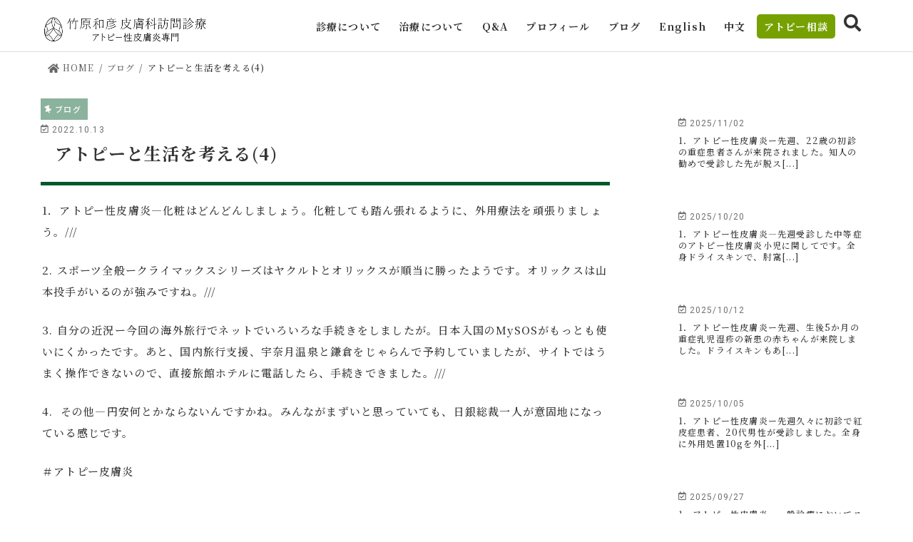

--- FILE ---
content_type: text/html; charset=UTF-8
request_url: https://doctor-takehara-atopy.jp/blog/3798/
body_size: 57941
content:
<!doctype html>
<!--[if lt IE 7]><html lang="ja" class="no-js lt-ie9 lt-ie8 lt-ie7"><![endif]-->
<!--[if (IE 7)&!(IEMobile)]><html lang="ja" class="no-js lt-ie9 lt-ie8"><![endif]-->
<!--[if (IE 8)&!(IEMobile)]><html lang="ja" class="no-js lt-ie9"><![endif]-->
<!--[if gt IE 8]><!--> <html xmlns="http://www.w3.org/1999/xhtml" xmlns:og="http://ogp.me/ns#" xmlns:fb="http://www.facebook.com/2008/fbml" lang="ja" class="no-js"><!--<![endif]-->
<head>
	
 <!-- Global site tag (gtag.js) - Google Ads: 652619584 -->
<script async src="https://www.googletagmanager.com/gtag/js?id=AW-652619584"></script>
<script> 
　window.dataLayer = window.dataLayer || []; 
　function gtag(){dataLayer.push(arguments);} 
  gtag('js', new Date());

　gtag('config', 'AW-652619584'); 
  gtag('config', 'UA-151912917-1');
</script>
	
	
<meta charset="utf-8">
<meta http-equiv="X-UA-Compatible" content="IE=edge">
<title>アトピーと生活を考える(4) | 竹原和彦 皮膚科訪問診療</title>
<meta name="HandheldFriendly" content="True">
<meta name="MobileOptimized" content="320">
<meta name="viewport" content="width=device-width, initial-scale=1"/>

<link rel="apple-touch-icon-precomposed" href="https://doctor-takehara-atopy.jp/common/img/apple-touch-icon.png" />
<link rel="icon" href="/common/img/favicon.ico">
<link rel="shortcut icon" href="/common/img/favicon.ico" type="image/vnd.microsoft.icon">

<meta name='robots' content='max-image-preview:large' />

<!-- All in One SEO Pack 3.3.3 によって Michael Torbert の Semper Fi Web Design[886,922] -->
<script type="application/ld+json" class="aioseop-schema">{"@context":"https://schema.org","@graph":[{"@type":"Organization","@id":"https://doctor-takehara-atopy.jp/#organization","url":"https://doctor-takehara-atopy.jp/","name":"\u7af9\u539f\u548c\u5f66 \u76ae\u819a\u79d1\u8a2a\u554f\u8a3a\u7642","sameAs":[]},{"@type":"WebSite","@id":"https://doctor-takehara-atopy.jp/#website","url":"https://doctor-takehara-atopy.jp/","name":"\u7af9\u539f\u548c\u5f66 \u76ae\u819a\u79d1\u8a2a\u554f\u8a3a\u7642","publisher":{"@id":"https://doctor-takehara-atopy.jp/#organization"},"potentialAction":{"@type":"SearchAction","target":"https://doctor-takehara-atopy.jp/?s={search_term_string}","query-input":"required name=search_term_string"}},{"@type":"WebPage","@id":"https://doctor-takehara-atopy.jp/blog/3798/#webpage","url":"https://doctor-takehara-atopy.jp/blog/3798/","inLanguage":"ja","name":"\u30a2\u30c8\u30d4\u30fc\u3068\u751f\u6d3b\u3092\u8003\u3048\u308b(4)","isPartOf":{"@id":"https://doctor-takehara-atopy.jp/#website"},"datePublished":"2022-10-12T22:37:23+09:00","dateModified":"2022-10-12T22:37:23+09:00"},{"@type":"Article","@id":"https://doctor-takehara-atopy.jp/blog/3798/#article","isPartOf":{"@id":"https://doctor-takehara-atopy.jp/blog/3798/#webpage"},"author":{"@id":"https://doctor-takehara-atopy.jp/author/edit/#author"},"headline":"\u30a2\u30c8\u30d4\u30fc\u3068\u751f\u6d3b\u3092\u8003\u3048\u308b(4)","datePublished":"2022-10-12T22:37:23+09:00","dateModified":"2022-10-12T22:37:23+09:00","commentCount":0,"mainEntityOfPage":{"@id":"https://doctor-takehara-atopy.jp/blog/3798/#webpage"},"publisher":{"@id":"https://doctor-takehara-atopy.jp/#organization"},"articleSection":"\u30d6\u30ed\u30b0"},{"@type":"Person","@id":"https://doctor-takehara-atopy.jp/author/edit/#author","name":"Edit","sameAs":[],"image":{"@type":"ImageObject","@id":"https://doctor-takehara-atopy.jp/#personlogo","url":"https://secure.gravatar.com/avatar/a7569b3e435a142dcf18d76663ea1024?s=96&d=mm&r=g","width":96,"height":96,"caption":"Edit"}}]}</script>
<link rel="canonical" href="https://doctor-takehara-atopy.jp/blog/3798/" />
<!-- All in One SEO Pack -->
<link rel='dns-prefetch' href='//ajax.googleapis.com' />
<link rel='dns-prefetch' href='//fonts.googleapis.com' />
<link rel='dns-prefetch' href='//s.w.org' />
<link rel="alternate" type="application/rss+xml" title="竹原和彦 皮膚科訪問診療 &raquo; フィード" href="https://doctor-takehara-atopy.jp/feed/" />
<link rel="alternate" type="application/rss+xml" title="竹原和彦 皮膚科訪問診療 &raquo; コメントフィード" href="https://doctor-takehara-atopy.jp/comments/feed/" />
<link rel="alternate" type="application/rss+xml" title="竹原和彦 皮膚科訪問診療 &raquo; アトピーと生活を考える(4) のコメントのフィード" href="https://doctor-takehara-atopy.jp/blog/3798/feed/" />
<script type="text/javascript">
window._wpemojiSettings = {"baseUrl":"https:\/\/s.w.org\/images\/core\/emoji\/14.0.0\/72x72\/","ext":".png","svgUrl":"https:\/\/s.w.org\/images\/core\/emoji\/14.0.0\/svg\/","svgExt":".svg","source":{"concatemoji":"https:\/\/doctor-takehara-atopy.jp\/cms\/wp-includes\/js\/wp-emoji-release.min.js"}};
/*! This file is auto-generated */
!function(e,a,t){var n,r,o,i=a.createElement("canvas"),p=i.getContext&&i.getContext("2d");function s(e,t){var a=String.fromCharCode,e=(p.clearRect(0,0,i.width,i.height),p.fillText(a.apply(this,e),0,0),i.toDataURL());return p.clearRect(0,0,i.width,i.height),p.fillText(a.apply(this,t),0,0),e===i.toDataURL()}function c(e){var t=a.createElement("script");t.src=e,t.defer=t.type="text/javascript",a.getElementsByTagName("head")[0].appendChild(t)}for(o=Array("flag","emoji"),t.supports={everything:!0,everythingExceptFlag:!0},r=0;r<o.length;r++)t.supports[o[r]]=function(e){if(!p||!p.fillText)return!1;switch(p.textBaseline="top",p.font="600 32px Arial",e){case"flag":return s([127987,65039,8205,9895,65039],[127987,65039,8203,9895,65039])?!1:!s([55356,56826,55356,56819],[55356,56826,8203,55356,56819])&&!s([55356,57332,56128,56423,56128,56418,56128,56421,56128,56430,56128,56423,56128,56447],[55356,57332,8203,56128,56423,8203,56128,56418,8203,56128,56421,8203,56128,56430,8203,56128,56423,8203,56128,56447]);case"emoji":return!s([129777,127995,8205,129778,127999],[129777,127995,8203,129778,127999])}return!1}(o[r]),t.supports.everything=t.supports.everything&&t.supports[o[r]],"flag"!==o[r]&&(t.supports.everythingExceptFlag=t.supports.everythingExceptFlag&&t.supports[o[r]]);t.supports.everythingExceptFlag=t.supports.everythingExceptFlag&&!t.supports.flag,t.DOMReady=!1,t.readyCallback=function(){t.DOMReady=!0},t.supports.everything||(n=function(){t.readyCallback()},a.addEventListener?(a.addEventListener("DOMContentLoaded",n,!1),e.addEventListener("load",n,!1)):(e.attachEvent("onload",n),a.attachEvent("onreadystatechange",function(){"complete"===a.readyState&&t.readyCallback()})),(e=t.source||{}).concatemoji?c(e.concatemoji):e.wpemoji&&e.twemoji&&(c(e.twemoji),c(e.wpemoji)))}(window,document,window._wpemojiSettings);
</script>
<style type="text/css">
img.wp-smiley,
img.emoji {
	display: inline !important;
	border: none !important;
	box-shadow: none !important;
	height: 1em !important;
	width: 1em !important;
	margin: 0 0.07em !important;
	vertical-align: -0.1em !important;
	background: none !important;
	padding: 0 !important;
}
</style>
	<link rel='stylesheet' id='wp-block-library-css'  href='https://doctor-takehara-atopy.jp/cms/wp-includes/css/dist/block-library/style.min.css' type='text/css' media='all' />
<style id='global-styles-inline-css' type='text/css'>
body{--wp--preset--color--black: #000000;--wp--preset--color--cyan-bluish-gray: #abb8c3;--wp--preset--color--white: #ffffff;--wp--preset--color--pale-pink: #f78da7;--wp--preset--color--vivid-red: #cf2e2e;--wp--preset--color--luminous-vivid-orange: #ff6900;--wp--preset--color--luminous-vivid-amber: #fcb900;--wp--preset--color--light-green-cyan: #7bdcb5;--wp--preset--color--vivid-green-cyan: #00d084;--wp--preset--color--pale-cyan-blue: #8ed1fc;--wp--preset--color--vivid-cyan-blue: #0693e3;--wp--preset--color--vivid-purple: #9b51e0;--wp--preset--gradient--vivid-cyan-blue-to-vivid-purple: linear-gradient(135deg,rgba(6,147,227,1) 0%,rgb(155,81,224) 100%);--wp--preset--gradient--light-green-cyan-to-vivid-green-cyan: linear-gradient(135deg,rgb(122,220,180) 0%,rgb(0,208,130) 100%);--wp--preset--gradient--luminous-vivid-amber-to-luminous-vivid-orange: linear-gradient(135deg,rgba(252,185,0,1) 0%,rgba(255,105,0,1) 100%);--wp--preset--gradient--luminous-vivid-orange-to-vivid-red: linear-gradient(135deg,rgba(255,105,0,1) 0%,rgb(207,46,46) 100%);--wp--preset--gradient--very-light-gray-to-cyan-bluish-gray: linear-gradient(135deg,rgb(238,238,238) 0%,rgb(169,184,195) 100%);--wp--preset--gradient--cool-to-warm-spectrum: linear-gradient(135deg,rgb(74,234,220) 0%,rgb(151,120,209) 20%,rgb(207,42,186) 40%,rgb(238,44,130) 60%,rgb(251,105,98) 80%,rgb(254,248,76) 100%);--wp--preset--gradient--blush-light-purple: linear-gradient(135deg,rgb(255,206,236) 0%,rgb(152,150,240) 100%);--wp--preset--gradient--blush-bordeaux: linear-gradient(135deg,rgb(254,205,165) 0%,rgb(254,45,45) 50%,rgb(107,0,62) 100%);--wp--preset--gradient--luminous-dusk: linear-gradient(135deg,rgb(255,203,112) 0%,rgb(199,81,192) 50%,rgb(65,88,208) 100%);--wp--preset--gradient--pale-ocean: linear-gradient(135deg,rgb(255,245,203) 0%,rgb(182,227,212) 50%,rgb(51,167,181) 100%);--wp--preset--gradient--electric-grass: linear-gradient(135deg,rgb(202,248,128) 0%,rgb(113,206,126) 100%);--wp--preset--gradient--midnight: linear-gradient(135deg,rgb(2,3,129) 0%,rgb(40,116,252) 100%);--wp--preset--duotone--dark-grayscale: url('#wp-duotone-dark-grayscale');--wp--preset--duotone--grayscale: url('#wp-duotone-grayscale');--wp--preset--duotone--purple-yellow: url('#wp-duotone-purple-yellow');--wp--preset--duotone--blue-red: url('#wp-duotone-blue-red');--wp--preset--duotone--midnight: url('#wp-duotone-midnight');--wp--preset--duotone--magenta-yellow: url('#wp-duotone-magenta-yellow');--wp--preset--duotone--purple-green: url('#wp-duotone-purple-green');--wp--preset--duotone--blue-orange: url('#wp-duotone-blue-orange');--wp--preset--font-size--small: 13px;--wp--preset--font-size--medium: 20px;--wp--preset--font-size--large: 36px;--wp--preset--font-size--x-large: 42px;}.has-black-color{color: var(--wp--preset--color--black) !important;}.has-cyan-bluish-gray-color{color: var(--wp--preset--color--cyan-bluish-gray) !important;}.has-white-color{color: var(--wp--preset--color--white) !important;}.has-pale-pink-color{color: var(--wp--preset--color--pale-pink) !important;}.has-vivid-red-color{color: var(--wp--preset--color--vivid-red) !important;}.has-luminous-vivid-orange-color{color: var(--wp--preset--color--luminous-vivid-orange) !important;}.has-luminous-vivid-amber-color{color: var(--wp--preset--color--luminous-vivid-amber) !important;}.has-light-green-cyan-color{color: var(--wp--preset--color--light-green-cyan) !important;}.has-vivid-green-cyan-color{color: var(--wp--preset--color--vivid-green-cyan) !important;}.has-pale-cyan-blue-color{color: var(--wp--preset--color--pale-cyan-blue) !important;}.has-vivid-cyan-blue-color{color: var(--wp--preset--color--vivid-cyan-blue) !important;}.has-vivid-purple-color{color: var(--wp--preset--color--vivid-purple) !important;}.has-black-background-color{background-color: var(--wp--preset--color--black) !important;}.has-cyan-bluish-gray-background-color{background-color: var(--wp--preset--color--cyan-bluish-gray) !important;}.has-white-background-color{background-color: var(--wp--preset--color--white) !important;}.has-pale-pink-background-color{background-color: var(--wp--preset--color--pale-pink) !important;}.has-vivid-red-background-color{background-color: var(--wp--preset--color--vivid-red) !important;}.has-luminous-vivid-orange-background-color{background-color: var(--wp--preset--color--luminous-vivid-orange) !important;}.has-luminous-vivid-amber-background-color{background-color: var(--wp--preset--color--luminous-vivid-amber) !important;}.has-light-green-cyan-background-color{background-color: var(--wp--preset--color--light-green-cyan) !important;}.has-vivid-green-cyan-background-color{background-color: var(--wp--preset--color--vivid-green-cyan) !important;}.has-pale-cyan-blue-background-color{background-color: var(--wp--preset--color--pale-cyan-blue) !important;}.has-vivid-cyan-blue-background-color{background-color: var(--wp--preset--color--vivid-cyan-blue) !important;}.has-vivid-purple-background-color{background-color: var(--wp--preset--color--vivid-purple) !important;}.has-black-border-color{border-color: var(--wp--preset--color--black) !important;}.has-cyan-bluish-gray-border-color{border-color: var(--wp--preset--color--cyan-bluish-gray) !important;}.has-white-border-color{border-color: var(--wp--preset--color--white) !important;}.has-pale-pink-border-color{border-color: var(--wp--preset--color--pale-pink) !important;}.has-vivid-red-border-color{border-color: var(--wp--preset--color--vivid-red) !important;}.has-luminous-vivid-orange-border-color{border-color: var(--wp--preset--color--luminous-vivid-orange) !important;}.has-luminous-vivid-amber-border-color{border-color: var(--wp--preset--color--luminous-vivid-amber) !important;}.has-light-green-cyan-border-color{border-color: var(--wp--preset--color--light-green-cyan) !important;}.has-vivid-green-cyan-border-color{border-color: var(--wp--preset--color--vivid-green-cyan) !important;}.has-pale-cyan-blue-border-color{border-color: var(--wp--preset--color--pale-cyan-blue) !important;}.has-vivid-cyan-blue-border-color{border-color: var(--wp--preset--color--vivid-cyan-blue) !important;}.has-vivid-purple-border-color{border-color: var(--wp--preset--color--vivid-purple) !important;}.has-vivid-cyan-blue-to-vivid-purple-gradient-background{background: var(--wp--preset--gradient--vivid-cyan-blue-to-vivid-purple) !important;}.has-light-green-cyan-to-vivid-green-cyan-gradient-background{background: var(--wp--preset--gradient--light-green-cyan-to-vivid-green-cyan) !important;}.has-luminous-vivid-amber-to-luminous-vivid-orange-gradient-background{background: var(--wp--preset--gradient--luminous-vivid-amber-to-luminous-vivid-orange) !important;}.has-luminous-vivid-orange-to-vivid-red-gradient-background{background: var(--wp--preset--gradient--luminous-vivid-orange-to-vivid-red) !important;}.has-very-light-gray-to-cyan-bluish-gray-gradient-background{background: var(--wp--preset--gradient--very-light-gray-to-cyan-bluish-gray) !important;}.has-cool-to-warm-spectrum-gradient-background{background: var(--wp--preset--gradient--cool-to-warm-spectrum) !important;}.has-blush-light-purple-gradient-background{background: var(--wp--preset--gradient--blush-light-purple) !important;}.has-blush-bordeaux-gradient-background{background: var(--wp--preset--gradient--blush-bordeaux) !important;}.has-luminous-dusk-gradient-background{background: var(--wp--preset--gradient--luminous-dusk) !important;}.has-pale-ocean-gradient-background{background: var(--wp--preset--gradient--pale-ocean) !important;}.has-electric-grass-gradient-background{background: var(--wp--preset--gradient--electric-grass) !important;}.has-midnight-gradient-background{background: var(--wp--preset--gradient--midnight) !important;}.has-small-font-size{font-size: var(--wp--preset--font-size--small) !important;}.has-medium-font-size{font-size: var(--wp--preset--font-size--medium) !important;}.has-large-font-size{font-size: var(--wp--preset--font-size--large) !important;}.has-x-large-font-size{font-size: var(--wp--preset--font-size--x-large) !important;}
</style>
<link rel='stylesheet' id='style-css'  href='https://doctor-takehara-atopy.jp/cms/wp-content/themes/takehara/style.css' type='text/css' media='all' />
<link rel='stylesheet' id='slick-css'  href='https://doctor-takehara-atopy.jp/cms/wp-content/themes/takehara/library/css/slick.css' type='text/css' media='all' />
<link rel='stylesheet' id='shortcode-css'  href='https://doctor-takehara-atopy.jp/cms/wp-content/themes/takehara/library/css/shortcode.css' type='text/css' media='all' />
<link rel='stylesheet' id='gf_Concert-css'  href='//fonts.googleapis.com/css?family=Concert+One' type='text/css' media='all' />
<link rel='stylesheet' id='gf_Lato-css'  href='//fonts.googleapis.com/css?family=Lato' type='text/css' media='all' />
<link rel='stylesheet' id='remodal-css'  href='https://doctor-takehara-atopy.jp/cms/wp-content/themes/takehara/library/css/remodal.css' type='text/css' media='all' />
<link rel='stylesheet' id='animate-css'  href='https://doctor-takehara-atopy.jp/cms/wp-content/themes/takehara/library/css/animate.min.css' type='text/css' media='all' />
<script type='text/javascript' src='//ajax.googleapis.com/ajax/libs/jquery/1.12.4/jquery.min.js' id='jquery-js'></script>
<script type='text/javascript' src='https://doctor-takehara-atopy.jp/cms/wp-content/themes/takehara/library/js/tile.js' id='tile-js'></script>
<script type='text/javascript' src='https://doctor-takehara-atopy.jp/cms/wp-content/themes/takehara/library/js/libs/wow.min.js' id='wow-js'></script>
<link rel="https://api.w.org/" href="https://doctor-takehara-atopy.jp/wp-json/" /><link rel="alternate" type="application/json" href="https://doctor-takehara-atopy.jp/wp-json/wp/v2/posts/3798" /><link rel="EditURI" type="application/rsd+xml" title="RSD" href="https://doctor-takehara-atopy.jp/cms/xmlrpc.php?rsd" />
<link rel="wlwmanifest" type="application/wlwmanifest+xml" href="https://doctor-takehara-atopy.jp/cms/wp-includes/wlwmanifest.xml" /> 

<link rel='shortlink' href='https://doctor-takehara-atopy.jp/?p=3798' />
<link rel="alternate" type="application/json+oembed" href="https://doctor-takehara-atopy.jp/wp-json/oembed/1.0/embed?url=https%3A%2F%2Fdoctor-takehara-atopy.jp%2Fblog%2F3798%2F" />
<link rel="alternate" type="text/xml+oembed" href="https://doctor-takehara-atopy.jp/wp-json/oembed/1.0/embed?url=https%3A%2F%2Fdoctor-takehara-atopy.jp%2Fblog%2F3798%2F&#038;format=xml" />

<!-- OGP -->
<meta property="og:title" content="
アトピーと生活を考える(4)" />
<meta property="og:type" content="article" />
<meta property="og:url" content="
https://doctor-takehara-atopy.jp/blog/3798/" />

<meta property="og:description" content="アトピー性皮膚炎の訪問診療という、新しい形での皮膚科のアトピー診療を行っています。 金沢大学皮膚科前教授の皮膚科専門医 竹原和彦が全国各地ご自宅までお伺いして診療いたします。">

<meta property="og:site_name" content="竹原和彦 皮膚科訪問診療" />
<meta property="og:image" content="https://doctor-takehara-atopy.jp/common/img/site-ogp.png" />
<!-- /OGP -->

<script src="https://kit.fontawesome.com/5df92dbae1.js" crossorigin="anonymous"></script>
</head>


<body class="post-template-default single single-post postid-3798 single-format-standard bgnormal pannavi_on h_default sidebarright undo_off" id="%e3%82%a2%e3%83%88%e3%83%94%e3%83%bc%e3%81%a8%e7%94%9f%e6%b4%bb%e3%82%92%e8%80%83%e3%81%88%e3%82%8b4">

<div id="container">

<header class="header " role="banner">
  <div id="inner-header" class="wrap cf">
    <div id="logo" class="gf ">
	  <p class="h1 img"><a href="https://doctor-takehara-atopy.jp" rel="nofollow"><img src="/common/img/logo.png" alt="竹原和彦 皮膚科訪問診療"></a></p>
	</div>

<a href="#searchbox" data-remodal-target="searchbox" class="nav_btn search_btn"><!--span class="text gf">search</span--></a>

<nav id="g_nav" role="navigation">
<ul id="menu-head-menu" class="nav top-nav cf"><li id="menu-item-169" class="menu-item menu-item-type-custom menu-item-object-custom menu-item-has-children menu-item-169"><a>診療について</a>
<ul class="sub-menu">
	<li id="menu-item-517" class="menu-item menu-item-type-post_type menu-item-object-page menu-item-517"><a href="https://doctor-takehara-atopy.jp/about_clinic/about/">竹原和彦 アトピー訪問診療（往診）の特徴</a></li>
	<li id="menu-item-518" class="menu-item menu-item-type-post_type menu-item-object-page menu-item-518"><a href="https://doctor-takehara-atopy.jp/about_clinic/mission/">診療の目的と目指すこと</a></li>
</ul>
</li>
<li id="menu-item-170" class="menu-item menu-item-type-custom menu-item-object-custom menu-item-has-children menu-item-170"><a>治療について</a>
<ul class="sub-menu">
	<li id="menu-item-154" class="menu-item menu-item-type-post_type menu-item-object-page menu-item-154"><a href="https://doctor-takehara-atopy.jp/treatment/flow/">竹原和彦 アトピー訪問診療（往診）の流れ</a></li>
	<li id="menu-item-155" class="menu-item menu-item-type-post_type menu-item-object-page menu-item-155"><a href="https://doctor-takehara-atopy.jp/treatment/schedule/">スケジュール</a></li>
</ul>
</li>
<li id="menu-item-171" class="menu-item menu-item-type-custom menu-item-object-custom menu-item-has-children menu-item-171"><a>Q&#038;A</a>
<ul class="sub-menu">
	<li id="menu-item-156" class="menu-item menu-item-type-post_type menu-item-object-page menu-item-156"><a href="https://doctor-takehara-atopy.jp/qa/qa/">Q and Aで知るアトピー訪問診療（往診）</a></li>
	<li id="menu-item-158" class="menu-item menu-item-type-post_type menu-item-object-page menu-item-158"><a href="https://doctor-takehara-atopy.jp/qa/visiting_care/">アトピー訪問診療（往診）についてのご質問</a></li>
	<li id="menu-item-160" class="menu-item menu-item-type-post_type menu-item-object-page menu-item-160"><a href="https://doctor-takehara-atopy.jp/qa/medical_care/">診療内容についてのご質問</a></li>
	<li id="menu-item-157" class="menu-item menu-item-type-post_type menu-item-object-page menu-item-157"><a href="https://doctor-takehara-atopy.jp/qa/atopic/">わたしとアトピー性皮膚炎</a></li>
	<li id="menu-item-159" class="menu-item menu-item-type-post_type menu-item-object-page menu-item-159"><a href="https://doctor-takehara-atopy.jp/qa/medical_examination/">アトピー訪問診療（往診）の申し込みその他</a></li>
</ul>
</li>
<li id="menu-item-172" class="menu-item menu-item-type-custom menu-item-object-custom menu-item-has-children menu-item-172"><a>プロフィール</a>
<ul class="sub-menu">
	<li id="menu-item-161" class="menu-item menu-item-type-post_type menu-item-object-page menu-item-161"><a href="https://doctor-takehara-atopy.jp/profile/profile/">竹原和彦略歴</a></li>
	<li id="menu-item-162" class="menu-item menu-item-type-post_type menu-item-object-page menu-item-162"><a href="https://doctor-takehara-atopy.jp/profile/recommend/">推薦文</a></li>
	<li id="menu-item-163" class="menu-item menu-item-type-post_type menu-item-object-page menu-item-163"><a href="https://doctor-takehara-atopy.jp/profile/books/">竹原和彦 アトピー性皮膚炎関連図書</a></li>
	<li id="menu-item-164" class="menu-item menu-item-type-post_type menu-item-object-page menu-item-164"><a href="https://doctor-takehara-atopy.jp/profile/media/">アトピー性皮膚炎関連メディア出演</a></li>
	<li id="menu-item-165" class="menu-item menu-item-type-post_type menu-item-object-page menu-item-165"><a href="https://doctor-takehara-atopy.jp/profile/newspaper1/">読売新聞記事原稿（1）</a></li>
	<li id="menu-item-166" class="menu-item menu-item-type-post_type menu-item-object-page menu-item-166"><a href="https://doctor-takehara-atopy.jp/profile/newspaper2/">読売新聞記事原稿（2）</a></li>
</ul>
</li>
<li id="menu-item-355" class="menu-item menu-item-type-custom menu-item-object-custom menu-item-355"><a href="/category/blog/">ブログ</a></li>
<li id="menu-item-349" class="menu-item menu-item-type-post_type menu-item-object-page menu-item-349"><a href="https://doctor-takehara-atopy.jp/en/">English</a></li>
<li id="menu-item-350" class="menu-item menu-item-type-post_type menu-item-object-page menu-item-350"><a href="https://doctor-takehara-atopy.jp/cn/">中文</a></li>
<li id="menu-item-168" class="menu-item menu-item-type-post_type menu-item-object-page menu-item-168"><a href="https://doctor-takehara-atopy.jp/registration/">アトピー相談</a></li>
</ul></nav>

<a href="#spnavi" data-remodal-target="spnavi" class="nav_btn spgnav"></a>



</div>
</header>


<div class="remodal" data-remodal-id="spnavi" data-remodal-options="hashTracking:false">
<button data-remodal-action="close" class="remodal-close"><span class="text gf">CLOSE</span></button>
<ul id="menu-head-menu-1" class="sp_g_nav nav top-nav cf"><li class="menu-item menu-item-type-custom menu-item-object-custom menu-item-has-children menu-item-169"><a>診療について</a>
<ul class="sub-menu">
	<li class="menu-item menu-item-type-post_type menu-item-object-page menu-item-517"><a href="https://doctor-takehara-atopy.jp/about_clinic/about/">竹原和彦 アトピー訪問診療（往診）の特徴</a></li>
	<li class="menu-item menu-item-type-post_type menu-item-object-page menu-item-518"><a href="https://doctor-takehara-atopy.jp/about_clinic/mission/">診療の目的と目指すこと</a></li>
</ul>
</li>
<li class="menu-item menu-item-type-custom menu-item-object-custom menu-item-has-children menu-item-170"><a>治療について</a>
<ul class="sub-menu">
	<li class="menu-item menu-item-type-post_type menu-item-object-page menu-item-154"><a href="https://doctor-takehara-atopy.jp/treatment/flow/">竹原和彦 アトピー訪問診療（往診）の流れ</a></li>
	<li class="menu-item menu-item-type-post_type menu-item-object-page menu-item-155"><a href="https://doctor-takehara-atopy.jp/treatment/schedule/">スケジュール</a></li>
</ul>
</li>
<li class="menu-item menu-item-type-custom menu-item-object-custom menu-item-has-children menu-item-171"><a>Q&#038;A</a>
<ul class="sub-menu">
	<li class="menu-item menu-item-type-post_type menu-item-object-page menu-item-156"><a href="https://doctor-takehara-atopy.jp/qa/qa/">Q and Aで知るアトピー訪問診療（往診）</a></li>
	<li class="menu-item menu-item-type-post_type menu-item-object-page menu-item-158"><a href="https://doctor-takehara-atopy.jp/qa/visiting_care/">アトピー訪問診療（往診）についてのご質問</a></li>
	<li class="menu-item menu-item-type-post_type menu-item-object-page menu-item-160"><a href="https://doctor-takehara-atopy.jp/qa/medical_care/">診療内容についてのご質問</a></li>
	<li class="menu-item menu-item-type-post_type menu-item-object-page menu-item-157"><a href="https://doctor-takehara-atopy.jp/qa/atopic/">わたしとアトピー性皮膚炎</a></li>
	<li class="menu-item menu-item-type-post_type menu-item-object-page menu-item-159"><a href="https://doctor-takehara-atopy.jp/qa/medical_examination/">アトピー訪問診療（往診）の申し込みその他</a></li>
</ul>
</li>
<li class="menu-item menu-item-type-custom menu-item-object-custom menu-item-has-children menu-item-172"><a>プロフィール</a>
<ul class="sub-menu">
	<li class="menu-item menu-item-type-post_type menu-item-object-page menu-item-161"><a href="https://doctor-takehara-atopy.jp/profile/profile/">竹原和彦略歴</a></li>
	<li class="menu-item menu-item-type-post_type menu-item-object-page menu-item-162"><a href="https://doctor-takehara-atopy.jp/profile/recommend/">推薦文</a></li>
	<li class="menu-item menu-item-type-post_type menu-item-object-page menu-item-163"><a href="https://doctor-takehara-atopy.jp/profile/books/">竹原和彦 アトピー性皮膚炎関連図書</a></li>
	<li class="menu-item menu-item-type-post_type menu-item-object-page menu-item-164"><a href="https://doctor-takehara-atopy.jp/profile/media/">アトピー性皮膚炎関連メディア出演</a></li>
	<li class="menu-item menu-item-type-post_type menu-item-object-page menu-item-165"><a href="https://doctor-takehara-atopy.jp/profile/newspaper1/">読売新聞記事原稿（1）</a></li>
	<li class="menu-item menu-item-type-post_type menu-item-object-page menu-item-166"><a href="https://doctor-takehara-atopy.jp/profile/newspaper2/">読売新聞記事原稿（2）</a></li>
</ul>
</li>
<li class="menu-item menu-item-type-custom menu-item-object-custom menu-item-355"><a href="/category/blog/">ブログ</a></li>
<li class="menu-item menu-item-type-post_type menu-item-object-page menu-item-349"><a href="https://doctor-takehara-atopy.jp/en/">English</a></li>
<li class="menu-item menu-item-type-post_type menu-item-object-page menu-item-350"><a href="https://doctor-takehara-atopy.jp/cn/">中文</a></li>
<li class="menu-item menu-item-type-post_type menu-item-object-page menu-item-168"><a href="https://doctor-takehara-atopy.jp/registration/">アトピー相談</a></li>
</ul>
  <div class="sp-search">
<form role="search" method="get" id="searchform" class="searchform cf" action="https://doctor-takehara-atopy.jp/" >
		<input type="search" placeholder="検索する" value="" name="s" id="s" />
		<button type="submit" id="searchsubmit" ><i class="fa fa-search"></i></button>
		</form></div>

<button data-remodal-action="close" class="remodal-close"><span class="text gf">CLOSE</span></button>
</div>




<div class="remodal searchbox" data-remodal-id="searchbox" data-remodal-options="hashTracking:false">
<div class="search cf"><dl><dt>キーワードで記事を検索</dt><dd><form role="search" method="get" id="searchform" class="searchform cf" action="https://doctor-takehara-atopy.jp/" >
		<input type="search" placeholder="検索する" value="" name="s" id="s" />
		<button type="submit" id="searchsubmit" ><i class="fa fa-search"></i></button>
		</form></dd></dl></div>
<button data-remodal-action="close" class="remodal-close"><span class="text gf">CLOSE</span></button>
</div>






<div id="breadcrumb" class="breadcrumb inner wrap cf"><ul><li itemscope itemtype="//data-vocabulary.org/Breadcrumb" class="bc_homelink"><a href="https://doctor-takehara-atopy.jp/" itemprop="url"><span itemprop="title"> HOME</span></a></li><li itemscope itemtype="//data-vocabulary.org/Breadcrumb"><a href="https://doctor-takehara-atopy.jp/category/blog/" itemprop="url"><span itemprop="title">ブログ</span></a></li><li>アトピーと生活を考える(4)</li></ul></div>
<div id="content">
<div id="inner-content" class="wrap cf">

<main id="main" class="m-all t-all d-5of7 cf" role="main">
<article id="post-3798" class="post-3798 post type-post status-publish format-standard hentry category-blog article cf" role="article">
<header class="article-header entry-header">
<p class="byline entry-meta vcard cf">
<span class="cat-name icon-blog">ブログ</span>
<time class="date gf entry-date updated"  datetime="2022-10-13">2022.10.13</time>

<span class="writer name author"><span class="fn">Edit</span></span>
</p>

<h1 itemprop="headline" rel="bookmark">アトピーと生活を考える(4)</h1>
</header>


<section id="blog-page" class="entry-content cf">

<p>1．アトピー性皮膚炎―化粧はどんどんしましょう。化粧しても踏ん張れるように、外用療法を頑張りましょう。///</p><p>2. スポーツ全般ークライマックスシリーズはヤクルトとオリックスが順当に勝ったようです。オリックスは山本投手がいるのが強みですね。///</p><p>3. 自分の近況ー今回の海外旅行でネットでいろいろな手続きをしましたが。日本入国のMySOSがもっとも使いにくかったです。あと、国内旅行支援、宇奈月温泉と鎌倉をじゃらんで予約していましたが、サイトではうまく操作できないので、直接旅館ホテルに電話したら、手続きできました。///</p><p>4.  その他―円安何とかならないんですかね。みんながまずいと思っていても、日銀総裁一人が意固地になっている感じです。</p><p>＃アトピー皮膚炎</p>
</section>




<div class="sharewrap">
<div class="share short">
<div class="sns">
<ul class="cf">

<li class="twitter"> 
<a target="blank" href="//twitter.com/intent/tweet?url=https%3A%2F%2Fdoctor-takehara-atopy.jp%2Fblog%2F3798%2F&text=%E3%82%A2%E3%83%88%E3%83%94%E3%83%BC%E3%81%A8%E7%94%9F%E6%B4%BB%E3%82%92%E8%80%83%E3%81%88%E3%82%8B%284%29&tw_p=tweetbutton" onclick="window.open(this.href, 'tweetwindow', 'width=550, height=450,personalbar=0,toolbar=0,scrollbars=1,resizable=1'); return false;"><i class="fab fa-twitter"></i><!--span class="text">ツイート</span--><span class="count"></span></a>
</li>

<li class="facebook">
<a href="//www.facebook.com/sharer.php?src=bm&u=https%3A%2F%2Fdoctor-takehara-atopy.jp%2Fblog%2F3798%2F&t=%E3%82%A2%E3%83%88%E3%83%94%E3%83%BC%E3%81%A8%E7%94%9F%E6%B4%BB%E3%82%92%E8%80%83%E3%81%88%E3%82%8B%284%29" onclick="javascript:window.open(this.href, '', 'menubar=no,toolbar=no,resizable=yes,scrollbars=yes,height=300,width=600');return false;"><i class="fab fa-facebook-f"></i>
<!--span class="text">シェア</span--><span class="count"></span></a>
</li>

<li class="hatebu">       
<a href="//b.hatena.ne.jp/add?mode=confirm&url=https://doctor-takehara-atopy.jp/blog/3798/&title=%E3%82%A2%E3%83%88%E3%83%94%E3%83%BC%E3%81%A8%E7%94%9F%E6%B4%BB%E3%82%92%E8%80%83%E3%81%88%E3%82%8B%284%29" onclick="window.open(this.href, 'HBwindow', 'width=600, height=400, menubar=no, toolbar=no, scrollbars=yes'); return false;" target="_blank"><!--span class="text">はてブ</span--><span class="count"></span></a>
</li>

<li class="line">
<a href="//line.me/R/msg/text/?%E3%82%A2%E3%83%88%E3%83%94%E3%83%BC%E3%81%A8%E7%94%9F%E6%B4%BB%E3%82%92%E8%80%83%E3%81%88%E3%82%8B%284%29%0Ahttps%3A%2F%2Fdoctor-takehara-atopy.jp%2Fblog%2F3798%2F" target="_blank"><i class="fab fa-line"></i><!--span>LINE</span--></a>
</li>

<li class="pocket">
<a href="//getpocket.com/edit?url=https://doctor-takehara-atopy.jp/blog/3798/&title=アトピーと生活を考える(4)" onclick="window.open(this.href, 'FBwindow', 'width=550, height=350, menubar=no, toolbar=no, scrollbars=yes'); return false;"><i class="fab fa-get-pocket"></i><!--span class="text">Pocket</span--><span class="count"></span></a></li>

</ul>
</div> 
</div></div>


</article>
  
  <div class="np-post">
  <div class="navigation">
		

<div class="next np-post-list">
<a href="https://doctor-takehara-atopy.jp/blog/3800/" title="アトピーと生活を考える(5)" id="next">  
<i class="fas fa-chevron-left"></i><span class="ttl">アトピーと生活を考える(5)</span>
</a>
</div>
<div class="prev np-post-list">
<a href="https://doctor-takehara-atopy.jp/blog/3796/" title="アトピーと生活を考える(3)" id="prev" >
<span class="ttl">アトピーと生活を考える(3)</span><i class="fas fa-chevron-right"></i>
</a>
</div></div>
</div>
  
  


  <div class="related-box original-related cf">
    <div class="inbox">
	    <h2 class="gf">RECOMMEND</h2>
		    <div class="related-post">
				<ul class="related-list cf">

  	        <li rel="bookmark" title="アトピー患者さん朝から夜まで(5)">
		        <a href="https://doctor-takehara-atopy.jp/blog/3518/" rel=\"bookmark" title="アトピー患者さん朝から夜まで(5)" class="title">
		        	<figure class="eyecatch">
	        	                <img src="/common/img/noimage.png" />
	        	        		<span class="cat-name icon-blog">ブログ</span>
		            </figure>
					<time class="date gf">2022.6.17</time>
					<h3 class="ttl">
						アトピー患者さん朝から夜まで(5)					</h3>
				</a>
	        </li>
  	        <li rel="bookmark" title="ステロイド外用薬の基礎知識（２）">
		        <a href="https://doctor-takehara-atopy.jp/blog/2417/" rel=\"bookmark" title="ステロイド外用薬の基礎知識（２）" class="title">
		        	<figure class="eyecatch">
	        	                <img src="/common/img/noimage.png" />
	        	        		<span class="cat-name icon-blog">ブログ</span>
		            </figure>
					<time class="date gf">2021.4.27</time>
					<h3 class="ttl">
						ステロイド外用薬の基礎知識（２）					</h3>
				</a>
	        </li>
  	        <li rel="bookmark" title="困る患者(2)">
		        <a href="https://doctor-takehara-atopy.jp/blog/2922/" rel=\"bookmark" title="困る患者(2)" class="title">
		        	<figure class="eyecatch">
	        	                <img src="/common/img/noimage.png" />
	        	        		<span class="cat-name icon-blog">ブログ</span>
		            </figure>
					<time class="date gf">2021.11.2</time>
					<h3 class="ttl">
						困る患者(2)					</h3>
				</a>
	        </li>
  	        <li rel="bookmark" title="アレルギー検査について(7)">
		        <a href="https://doctor-takehara-atopy.jp/blog/4458/" rel=\"bookmark" title="アレルギー検査について(7)" class="title">
		        	<figure class="eyecatch">
	        	                <img src="/common/img/noimage.png" />
	        	        		<span class="cat-name icon-blog">ブログ</span>
		            </figure>
					<time class="date gf">2023.7.16</time>
					<h3 class="ttl">
						アレルギー検査について(7)					</h3>
				</a>
	        </li>
  	        <li rel="bookmark" title="アトピー性皮膚炎診療のポイント（７)">
		        <a href="https://doctor-takehara-atopy.jp/blog/868/" rel=\"bookmark" title="アトピー性皮膚炎診療のポイント（７)" class="title">
		        	<figure class="eyecatch">
	        	                <img src="/common/img/noimage.png" />
	        	        		<span class="cat-name icon-blog">ブログ</span>
		            </figure>
					<time class="date gf">2020.4.4</time>
					<h3 class="ttl">
						アトピー性皮膚炎診療のポイント（７)					</h3>
				</a>
	        </li>
  	        <li rel="bookmark" title="アトピー内服薬について(3)">
		        <a href="https://doctor-takehara-atopy.jp/blog/2751/" rel=\"bookmark" title="アトピー内服薬について(3)" class="title">
		        	<figure class="eyecatch">
	        	                <img src="/common/img/noimage.png" />
	        	        		<span class="cat-name icon-blog">ブログ</span>
		            </figure>
					<time class="date gf">2021.8.25</time>
					<h3 class="ttl">
						アトピー内服薬について(3)					</h3>
				</a>
	        </li>
  	        <li rel="bookmark" title="嫌いな患者の一言(5)">
		        <a href="https://doctor-takehara-atopy.jp/blog/4866/" rel=\"bookmark" title="嫌いな患者の一言(5)" class="title">
		        	<figure class="eyecatch">
	        	                <img src="/common/img/noimage.png" />
	        	        		<span class="cat-name icon-blog">ブログ</span>
		            </figure>
					<time class="date gf">2023.12.22</time>
					<h3 class="ttl">
						嫌いな患者の一言(5)					</h3>
				</a>
	        </li>
  	        <li rel="bookmark" title="ダメ処方(7)">
		        <a href="https://doctor-takehara-atopy.jp/blog/4610/" rel=\"bookmark" title="ダメ処方(7)" class="title">
		        	<figure class="eyecatch">
	        	                <img src="/common/img/noimage.png" />
	        	        		<span class="cat-name icon-blog">ブログ</span>
		            </figure>
					<time class="date gf">2023.9.10</time>
					<h3 class="ttl">
						ダメ処方(7)					</h3>
				</a>
	        </li>
  
  			</ul>
	    </div>
    </div>
</div>
    
  
</main>
<div id="sidebar1" class="sidebar m-all t-all d-2of7 cf" role="complementary">
	
		<div class="top-post-list">
				<div class="post-list" role="article">
			<a href="https://doctor-takehara-atopy.jp/blog/6164/" class="clearfix">
				<!--figure class="eyecatch">
<img src="/common/img/noimage.png" alt="noimage"><span class="cat-name icon-blog">ブログ</span>
</figure-->
				<figcaption class="entry-content">
					<p class="h2">
						脱ステロイド患者					</p>
					<p class="byline entry-meta vcard"><span class="date gf updated">2025/11/02</span></p>
					<p class="description">
						1．アトピー性皮膚炎ー先週、22歳の初診の重症患者さんが来院されました。知人の勧めで受診した先が脱ス[...]					</p>
				</figcaption>
			</a>
		</div>
				<div class="post-list" role="article">
			<a href="https://doctor-takehara-atopy.jp/blog/6161/" class="clearfix">
				<!--figure class="eyecatch">
<img src="/common/img/noimage.png" alt="noimage"><span class="cat-name icon-blog">ブログ</span>
</figure-->
				<figcaption class="entry-content">
					<p class="h2">
						アトピー性皮膚炎の診断					</p>
					<p class="byline entry-meta vcard"><span class="date gf updated">2025/10/20</span></p>
					<p class="description">
						1．アトピー性皮膚炎―先週受診した中等症のアトピー性皮膚炎小児に関してです。全身ドライスキンで、肘窩[...]					</p>
				</figcaption>
			</a>
		</div>
				<div class="post-list" role="article">
			<a href="https://doctor-takehara-atopy.jp/blog/6158/" class="clearfix">
				<!--figure class="eyecatch">
<img src="/common/img/noimage.png" alt="noimage"><span class="cat-name icon-blog">ブログ</span>
</figure-->
				<figcaption class="entry-content">
					<p class="h2">
						重症乳児湿疹					</p>
					<p class="byline entry-meta vcard"><span class="date gf updated">2025/10/12</span></p>
					<p class="description">
						1．アトピー性皮膚炎ー先週、生後5か月の重症乳児湿疹の新患の赤ちゃんが来院しました。ドライスキンもあ[...]					</p>
				</figcaption>
			</a>
		</div>
				<div class="post-list" role="article">
			<a href="https://doctor-takehara-atopy.jp/blog/6153/" class="clearfix">
				<!--figure class="eyecatch">
<img src="/common/img/noimage.png" alt="noimage"><span class="cat-name icon-blog">ブログ</span>
</figure-->
				<figcaption class="entry-content">
					<p class="h2">
						久々の紅皮症初診患者・自民党総裁選					</p>
					<p class="byline entry-meta vcard"><span class="date gf updated">2025/10/05</span></p>
					<p class="description">
						1．アトピー性皮膚炎ー先週久々に初診で紅皮症患者、20代男性が受診しました。全身に外用処置10gを外[...]					</p>
				</figcaption>
			</a>
		</div>
				<div class="post-list" role="article">
			<a href="https://doctor-takehara-atopy.jp/blog/6150/" class="clearfix">
				<!--figure class="eyecatch">
<img src="/common/img/noimage.png" alt="noimage"><span class="cat-name icon-blog">ブログ</span>
</figure-->
				<figcaption class="entry-content">
					<p class="h2">
						通常ブログに戻ります					</p>
					<p class="byline entry-meta vcard"><span class="date gf updated">2025/09/27</span></p>
					<p class="description">
						1．アトピー性皮膚炎ー一般診療においてステロイド拒否が激減しているのは良いことです。たまに、ステロイ[...]					</p>
				</figcaption>
			</a>
		</div>
				<p class="to-blog txt-right"><a href="/blog/"><i class="fas fa-list"></i>一覧をみる</a></p>
	</div>

<!--ブログのアーカイブ出力-->
<!--ブログのアーカイブ出力-->
<div class="side-box">
	<h4 class="widgettitle"><span>ブログアーカイブ</span></h4>
	<ul class="archives-list">
			<li><a href='https://doctor-takehara-atopy.jp/date/2025/11/?cat=1'>2025年11月</a></li>
	<li><a href='https://doctor-takehara-atopy.jp/date/2025/10/?cat=1'>2025年10月</a></li>
	<li><a href='https://doctor-takehara-atopy.jp/date/2025/09/?cat=1'>2025年9月</a></li>
	<li><a href='https://doctor-takehara-atopy.jp/date/2025/08/?cat=1'>2025年8月</a></li>
	<li><a href='https://doctor-takehara-atopy.jp/date/2025/07/?cat=1'>2025年7月</a></li>
	<li><a href='https://doctor-takehara-atopy.jp/date/2025/06/?cat=1'>2025年6月</a></li>
	<li><a href='https://doctor-takehara-atopy.jp/date/2025/05/?cat=1'>2025年5月</a></li>
	<li><a href='https://doctor-takehara-atopy.jp/date/2025/04/?cat=1'>2025年4月</a></li>
	<li><a href='https://doctor-takehara-atopy.jp/date/2025/03/?cat=1'>2025年3月</a></li>
	<li><a href='https://doctor-takehara-atopy.jp/date/2025/02/?cat=1'>2025年2月</a></li>
	<li><a href='https://doctor-takehara-atopy.jp/date/2025/01/?cat=1'>2025年1月</a></li>
	<li><a href='https://doctor-takehara-atopy.jp/date/2024/12/?cat=1'>2024年12月</a></li>
	<li><a href='https://doctor-takehara-atopy.jp/date/2024/11/?cat=1'>2024年11月</a></li>
	<li><a href='https://doctor-takehara-atopy.jp/date/2024/10/?cat=1'>2024年10月</a></li>
	<li><a href='https://doctor-takehara-atopy.jp/date/2024/09/?cat=1'>2024年9月</a></li>
	<li><a href='https://doctor-takehara-atopy.jp/date/2024/08/?cat=1'>2024年8月</a></li>
	<li><a href='https://doctor-takehara-atopy.jp/date/2024/07/?cat=1'>2024年7月</a></li>
	<li><a href='https://doctor-takehara-atopy.jp/date/2024/06/?cat=1'>2024年6月</a></li>
	<li><a href='https://doctor-takehara-atopy.jp/date/2024/05/?cat=1'>2024年5月</a></li>
	<li><a href='https://doctor-takehara-atopy.jp/date/2024/04/?cat=1'>2024年4月</a></li>
	<li><a href='https://doctor-takehara-atopy.jp/date/2024/03/?cat=1'>2024年3月</a></li>
	<li><a href='https://doctor-takehara-atopy.jp/date/2024/02/?cat=1'>2024年2月</a></li>
	<li><a href='https://doctor-takehara-atopy.jp/date/2024/01/?cat=1'>2024年1月</a></li>
	<li><a href='https://doctor-takehara-atopy.jp/date/2023/12/?cat=1'>2023年12月</a></li>
	<li><a href='https://doctor-takehara-atopy.jp/date/2023/11/?cat=1'>2023年11月</a></li>
	<li><a href='https://doctor-takehara-atopy.jp/date/2023/10/?cat=1'>2023年10月</a></li>
	<li><a href='https://doctor-takehara-atopy.jp/date/2023/09/?cat=1'>2023年9月</a></li>
	<li><a href='https://doctor-takehara-atopy.jp/date/2023/08/?cat=1'>2023年8月</a></li>
	<li><a href='https://doctor-takehara-atopy.jp/date/2023/07/?cat=1'>2023年7月</a></li>
	<li><a href='https://doctor-takehara-atopy.jp/date/2023/06/?cat=1'>2023年6月</a></li>
	<li><a href='https://doctor-takehara-atopy.jp/date/2023/05/?cat=1'>2023年5月</a></li>
	<li><a href='https://doctor-takehara-atopy.jp/date/2023/04/?cat=1'>2023年4月</a></li>
	<li><a href='https://doctor-takehara-atopy.jp/date/2023/03/?cat=1'>2023年3月</a></li>
	<li><a href='https://doctor-takehara-atopy.jp/date/2023/02/?cat=1'>2023年2月</a></li>
	<li><a href='https://doctor-takehara-atopy.jp/date/2023/01/?cat=1'>2023年1月</a></li>
	<li><a href='https://doctor-takehara-atopy.jp/date/2022/12/?cat=1'>2022年12月</a></li>
	<li><a href='https://doctor-takehara-atopy.jp/date/2022/11/?cat=1'>2022年11月</a></li>
	<li><a href='https://doctor-takehara-atopy.jp/date/2022/10/?cat=1'>2022年10月</a></li>
	<li><a href='https://doctor-takehara-atopy.jp/date/2022/09/?cat=1'>2022年9月</a></li>
	<li><a href='https://doctor-takehara-atopy.jp/date/2022/08/?cat=1'>2022年8月</a></li>
	<li><a href='https://doctor-takehara-atopy.jp/date/2022/07/?cat=1'>2022年7月</a></li>
	<li><a href='https://doctor-takehara-atopy.jp/date/2022/06/?cat=1'>2022年6月</a></li>
	<li><a href='https://doctor-takehara-atopy.jp/date/2022/05/?cat=1'>2022年5月</a></li>
	<li><a href='https://doctor-takehara-atopy.jp/date/2022/04/?cat=1'>2022年4月</a></li>
	<li><a href='https://doctor-takehara-atopy.jp/date/2022/03/?cat=1'>2022年3月</a></li>
	<li><a href='https://doctor-takehara-atopy.jp/date/2022/02/?cat=1'>2022年2月</a></li>
	<li><a href='https://doctor-takehara-atopy.jp/date/2022/01/?cat=1'>2022年1月</a></li>
	<li><a href='https://doctor-takehara-atopy.jp/date/2021/12/?cat=1'>2021年12月</a></li>
	<li><a href='https://doctor-takehara-atopy.jp/date/2021/11/?cat=1'>2021年11月</a></li>
	<li><a href='https://doctor-takehara-atopy.jp/date/2021/10/?cat=1'>2021年10月</a></li>
	<li><a href='https://doctor-takehara-atopy.jp/date/2021/09/?cat=1'>2021年9月</a></li>
	<li><a href='https://doctor-takehara-atopy.jp/date/2021/08/?cat=1'>2021年8月</a></li>
	<li><a href='https://doctor-takehara-atopy.jp/date/2021/07/?cat=1'>2021年7月</a></li>
	<li><a href='https://doctor-takehara-atopy.jp/date/2021/06/?cat=1'>2021年6月</a></li>
	<li><a href='https://doctor-takehara-atopy.jp/date/2021/05/?cat=1'>2021年5月</a></li>
	<li><a href='https://doctor-takehara-atopy.jp/date/2021/04/?cat=1'>2021年4月</a></li>
	<li><a href='https://doctor-takehara-atopy.jp/date/2021/03/?cat=1'>2021年3月</a></li>
	<li><a href='https://doctor-takehara-atopy.jp/date/2021/02/?cat=1'>2021年2月</a></li>
	<li><a href='https://doctor-takehara-atopy.jp/date/2021/01/?cat=1'>2021年1月</a></li>
	<li><a href='https://doctor-takehara-atopy.jp/date/2020/12/?cat=1'>2020年12月</a></li>
	<li><a href='https://doctor-takehara-atopy.jp/date/2020/11/?cat=1'>2020年11月</a></li>
	<li><a href='https://doctor-takehara-atopy.jp/date/2020/10/?cat=1'>2020年10月</a></li>
	<li><a href='https://doctor-takehara-atopy.jp/date/2020/09/?cat=1'>2020年9月</a></li>
	<li><a href='https://doctor-takehara-atopy.jp/date/2020/08/?cat=1'>2020年8月</a></li>
	<li><a href='https://doctor-takehara-atopy.jp/date/2020/07/?cat=1'>2020年7月</a></li>
	<li><a href='https://doctor-takehara-atopy.jp/date/2020/06/?cat=1'>2020年6月</a></li>
	<li><a href='https://doctor-takehara-atopy.jp/date/2020/05/?cat=1'>2020年5月</a></li>
	<li><a href='https://doctor-takehara-atopy.jp/date/2020/04/?cat=1'>2020年4月</a></li>
	<li><a href='https://doctor-takehara-atopy.jp/date/2020/03/?cat=1'>2020年3月</a></li>
	<li><a href='https://doctor-takehara-atopy.jp/date/2020/02/?cat=1'>2020年2月</a></li>
	<li><a href='https://doctor-takehara-atopy.jp/date/2020/01/?cat=1'>2020年1月</a></li>
	</ul>
</div>
<!--/ブログのアーカイブ出力--><!--/ブログのアーカイブ出力-->
	
<div id="search-3" class="widget widget_search"><form role="search" method="get" id="searchform" class="searchform cf" action="https://doctor-takehara-atopy.jp/" >
		<input type="search" placeholder="検索する" value="" name="s" id="s" />
		<button type="submit" id="searchsubmit" ><i class="fa fa-search"></i></button>
		</form></div>	
	

</div></div>
</div>



<footer id="footer" class="footer wow animated fadeIn" role="contentinfo">
	<div id="inner-footer" class="inner wrap cf">

	
		<div id="footer-top" class="cf">
	
											
								
							
		</div>

		
	
		<div id="footer-bottom">
						<nav role="navigation1">
				<div class="footer-links1 cf"><ul id="menu-footer1" class="footer-nav cf"><li id="menu-item-235" class="menu-item menu-item-type-custom menu-item-object-custom menu-item-235"><a href="#">竹原和彦 アトピー訪問診療について</a></li>
<li id="menu-item-124" class="menu-item menu-item-type-post_type menu-item-object-page menu-item-124"><a href="https://doctor-takehara-atopy.jp/about_clinic/about/">竹原和彦 アトピー訪問診療（往診）の特徴</a></li>
<li id="menu-item-125" class="menu-item menu-item-type-post_type menu-item-object-page menu-item-125"><a href="https://doctor-takehara-atopy.jp/about_clinic/mission/">診療の目的と目指すこと</a></li>
<li id="menu-item-128" class="menu-item menu-item-type-post_type menu-item-object-page menu-item-128"><a href="https://doctor-takehara-atopy.jp/treatment/flow/">竹原和彦 アトピー訪問診療（往診）の流れ</a></li>
<li id="menu-item-126" class="menu-item menu-item-type-post_type menu-item-object-page menu-item-126"><a href="https://doctor-takehara-atopy.jp/treatment/schedule/">スケジュール</a></li>
</ul></div>			</nav>
									<nav role="navigation2">
				<div class="footer-links2 cf"><ul id="menu-footer2" class="footer-nav cf"><li id="menu-item-236" class="menu-item menu-item-type-custom menu-item-object-custom menu-item-236"><a href="#">Q&#038;A</a></li>
<li id="menu-item-129" class="menu-item menu-item-type-post_type menu-item-object-page menu-item-129"><a href="https://doctor-takehara-atopy.jp/qa/qa/">Q and Aで知るアトピー訪問診療（往診）</a></li>
<li id="menu-item-131" class="menu-item menu-item-type-post_type menu-item-object-page menu-item-131"><a href="https://doctor-takehara-atopy.jp/qa/visiting_care/">アトピー訪問診療（往診）についてのご質問</a></li>
<li id="menu-item-133" class="menu-item menu-item-type-post_type menu-item-object-page menu-item-133"><a href="https://doctor-takehara-atopy.jp/qa/medical_care/">診療内容についてのご質問</a></li>
<li id="menu-item-130" class="menu-item menu-item-type-post_type menu-item-object-page menu-item-130"><a href="https://doctor-takehara-atopy.jp/qa/atopic/">わたしとアトピー性皮膚炎</a></li>
<li id="menu-item-132" class="menu-item menu-item-type-post_type menu-item-object-page menu-item-132"><a href="https://doctor-takehara-atopy.jp/qa/medical_examination/">アトピー訪問診療（往診）の申し込みその他</a></li>
</ul></div>			</nav>
									<nav role="navigation3">
				<div class="footer-links3 cf"><ul id="menu-footer3" class="footer-nav cf"><li id="menu-item-237" class="menu-item menu-item-type-custom menu-item-object-custom menu-item-237"><a href="#">プロフィール</a></li>
<li id="menu-item-134" class="menu-item menu-item-type-post_type menu-item-object-page menu-item-134"><a href="https://doctor-takehara-atopy.jp/profile/profile/">竹原和彦略歴</a></li>
<li id="menu-item-136" class="menu-item menu-item-type-post_type menu-item-object-page menu-item-136"><a href="https://doctor-takehara-atopy.jp/profile/recommend/">推薦文</a></li>
<li id="menu-item-137" class="menu-item menu-item-type-post_type menu-item-object-page menu-item-137"><a href="https://doctor-takehara-atopy.jp/profile/books/">竹原和彦 アトピー性皮膚炎関連図書</a></li>
<li id="menu-item-135" class="menu-item menu-item-type-post_type menu-item-object-page menu-item-135"><a href="https://doctor-takehara-atopy.jp/profile/media/">アトピー性皮膚炎関連メディア出演</a></li>
<li id="menu-item-238" class="menu-item menu-item-type-post_type menu-item-object-page menu-item-238"><a href="https://doctor-takehara-atopy.jp/profile/newspaper1/">読売新聞記事原稿（1）</a></li>
<li id="menu-item-239" class="menu-item menu-item-type-post_type menu-item-object-page menu-item-239"><a href="https://doctor-takehara-atopy.jp/profile/newspaper2/">読売新聞記事原稿（2）</a></li>
<li id="menu-item-140" class="menu-item menu-item-type-taxonomy menu-item-object-category current-post-ancestor current-menu-parent current-post-parent menu-item-140"><a href="https://doctor-takehara-atopy.jp/category/blog/">ブログ</a></li>
</ul></div>			</nav>
									<nav role="navigation4">
				<div class="footer-links4 cf"><ul id="menu-footer4" class="footer-nav cf"><li id="menu-item-141" class="menu-item menu-item-type-post_type menu-item-object-page menu-item-141"><a href="https://doctor-takehara-atopy.jp/registration/">アトピーについて相談してみる</a></li>
<li id="menu-item-363" class="menu-item menu-item-type-post_type menu-item-object-page menu-item-363"><a href="https://doctor-takehara-atopy.jp/inquiry/">メディア掲載・取材等のお問い合わせ</a></li>
<li id="menu-item-451" class="menu-item menu-item-type-custom menu-item-object-custom menu-item-451"><a href="#">顧問弁護士：弘中絵里</a></li>
</ul></div>			</nav>
					</div>
		
					<nav class="navigation-sub clearfix" role="navigation-sub">
				<div class="footer-links-sub cf"><ul id="menu-footer-sub" class="footer-nav-sub cf"><li id="menu-item-145" class="menu-item menu-item-type-post_type menu-item-object-page menu-item-privacy-policy menu-item-145"><a href="https://doctor-takehara-atopy.jp/privacy-policy/">プライバシーポリシー</a></li>
<li id="menu-item-146" class="menu-item menu-item-type-post_type menu-item-object-page menu-item-146"><a href="https://doctor-takehara-atopy.jp/sitemap/">サイトマップ</a></li>
</ul></div>				<p class="source-org copyright">
          &copy;Copyright2025 <a href="https://doctor-takehara-atopy.jp/" rel="nofollow">竹原和彦 皮膚科訪問診療</a>.All Rights Reserved.
        </p>
			</nav>
					
			
		
	</div>
</footer>
</div>
<div id="page-top">
	<a href="#header" class="pt-button" title="ページトップへ"></a>
</div>

<script>
	jQuery(document).ready(function($) {
		$(function() {
		    var showFlag = false;
		    var topBtn = $('#page-top');
		    var showFlag = false;

		    $(window).scroll(function () {
		        if ($(this).scrollTop() > 400) {
		            if (showFlag == false) {
		                showFlag = true;
		                topBtn.stop().addClass('pt-active');
		            }
		        } else {
		            if (showFlag) {
		                showFlag = false;
		                topBtn.stop().removeClass('pt-active');
		            }
		        }
		    });
		    // smooth scroll
		    topBtn.click(function () {
		        $('body,html').animate({
		            scrollTop: 0
		        }, 500);
		        return false;
		    });
		});
	  loadGravatars();
	});
</script>
<script>
$(function(){
	$(".widget_categories li, .widget_nav_menu li").has("ul").toggleClass("accordionMenu");
	$(".widget ul.children , .widget ul.sub-menu").after("<span class='accordionBtn'></span>");
	$(".widget ul.children , .widget ul.sub-menu").hide();
	$("ul .accordionBtn").on("click", function() {
		$(this).prev("ul").slideToggle();
		$(this).toggleClass("active");
	});
});
</script><script type='text/javascript' src='https://doctor-takehara-atopy.jp/cms/wp-content/themes/takehara/library/js/libs/slick.min.js' id='slick-js'></script>
<script type='text/javascript' src='https://doctor-takehara-atopy.jp/cms/wp-content/themes/takehara/library/js/libs/remodal.js' id='remodal-js'></script>
<script type='text/javascript' src='https://doctor-takehara-atopy.jp/cms/wp-content/themes/takehara/library/js/libs/masonry.pkgd.min.js' id='masonry.pkgd.min-js'></script>
<script type='text/javascript' src='https://doctor-takehara-atopy.jp/cms/wp-includes/js/imagesloaded.min.js' id='imagesloaded-js'></script>
<script type='text/javascript' src='https://doctor-takehara-atopy.jp/cms/wp-content/themes/takehara/library/js/scripts.js' id='main-js-js'></script>
<script type='text/javascript' src='https://doctor-takehara-atopy.jp/cms/wp-content/themes/takehara/library/js/libs/modernizr.custom.min.js' id='css-modernizr-js'></script>

<script>
  $(function(){
    $(window).on('load', function() {
		$('ul.book li').tile();
	  });
   });
</script>
</body>
</html>

--- FILE ---
content_type: text/css
request_url: https://doctor-takehara-atopy.jp/cms/wp-content/themes/takehara/style.css
body_size: 416
content:
@charset "utf-8";

/******************************************************************
Theme Name: takehara (stork)
Theme URI: https://open-cage.com/stork/
Description: 竹原和彦 皮膚科訪問診療
Version: 1
Author: opencage(stork)
Author URI: https://open-cage.com/(stork)

License: GNU General Public License
License URI: licence.txt
******************************************************************/

@import url('/common/css/style.css');
@import url('/common/css/style_takehara.css');

--- FILE ---
content_type: text/css
request_url: https://doctor-takehara-atopy.jp/common/css/style_takehara.css
body_size: 54875
content:
@charset "UTF-8";
/* Scss Document */
@import url("https://fonts.googleapis.com/css?family=Noto+Sans+JP:400,500,700,900|Noto+Serif+JP:400,500,700,900|Roboto:400,500,700,900&display=swap&subset=japanese");
/*
font-family: 'Noto Sans JP', sans-serif;
font-family: 'Roboto', sans-serif;
font-family: 'Noto Serif JP', serif;
*/
/*INDEX-----------------------------------------------------*/
/*font-size*/
/*デフォルト*/
/*blog*/
/*TOP*/
/*qa*/
/*English and China*/
/*竹原和彦 訪問診療の流れ*/
/*診療の目的・目指すこと*/
/*診療ビフォアアフター/*一旦閉鎖中*/
/*竹原和彦略歴*/
/*推薦文*/
/*竹原アトピー訪問診療の特徴*/
/*わたしとアトピー性皮膚炎*/
/*アトピー性皮膚炎関連メディア出演*/
/*竹原和彦 アトピー性皮膚炎関連図書*/
/*読売新聞記事原稿*/
/*スケジュール*/
/*サイトマップ*/
/*お問い合わせ、お申し込み*/
/*プライバシーポリシー*/
/*スマホのメニュー*/
/*404*/
/*search*/
/*ニュース一覧*/
/*INDEX-----------------------------------------------------*/
/*font-size -----------------------------------------------------*/
@import url(https://fonts.googleapis.com/earlyaccess/notosanssc.css);
html {
  font-size: 62.5%; }

body {
  font-size: 1.5rem;
  line-height: 1.7;
  letter-spacing: 1.2px;
  color: #333; }

.nav > li > a {
  font-size: 1.2rem; }

.nav li ul.sub-menu li a,
.nav li ul.children li a {
  font-size: 1.2rem;
  padding: 10px 10px 10px 20px;
  width: 300px; }

#breadcrumb {
  font-size: 1.2rem; }

h1,
h2,
h3,
h4,
strong {
  font-weight: 700; }

h1 {
  font-size: 2.4rem; }

h2 {
  font-size: 2.0rem; }

h3 {
  font-size: 1.8rem; }

h4 {
  font-size: 1.6rem; }

#main .entry-content .btn {
  font-size: 1.8rem; }

p {
  margin: 0 0 1.6em;
  line-height: 2; }

p.read {
  font-size: 1.8rem;
  line-height: 2.3;
  margin-bottom: 60px; }

small {
  font-size: 1.1rem; }

#footer {
  font-size: 1.2rem; }

.copyright {
  font-size: 1.1rem; }

.copyright span {
  display: block;
  font-size: 1.4rem; }

.title {
  overflow: hidden;
  width: 100%; }

#main .related-list h3.ttl {
  font-size: 1.2rem;
  overflow: hidden;
  text-overflow: ellipsis;
  white-space: nowrap;
  padding: 0 5px 5px 0;
  font-weight: 500; }

#sidebar1 {
  font-size: 1.4rem; }
  #sidebar1 ul {
    margin: 0 0 1em 0; }
  #sidebar1 .profile a {
    font-size: 2.4rem; }
  #sidebar1 .profile span {
    font-size: 1.4rem; }
  #sidebar1 .profile-list {
    font-size: 1.2rem; }
  #sidebar1 .book li a {
    font-size: 1.2rem; }
  #sidebar1 p.h2 {
    font-size: 1.6rem;
    font-weight: 700; }
  #sidebar1 .top-post-list p.h2 {
    font-weight: 500;
    font-size: 1.4rem;
    line-height: 1.6; }
  #sidebar1 .top-post-list p.description {
    font-size: 1.2rem;
    line-height: 1.4; }

input {
  font-size: 1.4rem; }

.btn,
.btn2 {
  font-size: 2rem; }

.sidebar a {
  font-size: 1.3rem; }

.eyecatch .cat-name {
  font-family: 'Noto Sans JP', sans-serif;
  font-size: 1.1rem; }

.gf {
  font-family: 'Roboto', sans-serif;
  font-weight: 400; }

.nav_btn {
  font-size: 2.4rem; }

.byline .date {
  font-size: 1.2rem; }

.byline .cat-name {
  font-size: 1.1rem; }

.single .authorbox .author-newpost li .date,
.related-box li .date {
  font-size: 1.2rem;
  font-weight: normal; }

#books .book li figcaption {
  font-size: 1.3rem; }

#toppage #main ul.news-list li span {
  font-size: 1.4rem; }

@media only screen and (max-width: 768px) {
  p.read {
    font-size: 1.5rem;
    line-height: 2; }

  .sidebar a {
    font-size: 1.2rem; }

  #sidebar1 .side-nav ul.sub-menu a {
    font-size: 1.2rem !important; }

  .eyecatch .cat-name {
    font-size: 1rem; } }
@media only screen and (max-width: 767px) {
  body {
    font-size: 1.4rem; }

  h1 {
    font-size: 2.0rem; }

  h2 {
    font-size: 1.8rem; }

  h3 {
    font-size: 1.6rem; }

  h4 {
    font-size: 1.6rem; }

  p.read {
    font-size: 1.5rem;
    line-height: 1.9;
    margin-bottom: 30px; } }
/*デフォルト-----------------------------------------------------*/
.clearfix::after {
  content: "";
  display: block;
  clear: both; }

#main,
#sidebar1 {
  animation: fadeIn 2s ease 0s 1 normal;
  -webkit-animation: fadeIn 2s ease 0s 1 normal; }

@keyframes fadeIn {
  0% {
    opacity: 0; }
  100% {
    opacity: 1; } }
@-webkit-keyframes fadeIn {
  0% {
    opacity: 0; }
  100% {
    opacity: 1; } }
html {
  -ms-text-size-adjust: 100%;
  -webkit-text-size-adjust: 100%; }

body {
  margin: 0;
  font-family: 'Noto Serif JP', serif;
  font-weight: 500;
  /*
font-family: 'Noto Sans JP', sans-serif;
font-weight: 400;
*/
  -webkit-font-smoothing: antialiased;
  -moz-osx-font-smoothing: grayscale;
  word-wrap: break-word;
  background: #fff; }

.entry-content {
  font-family: 'Noto Serif JP', serif;
  /*font-family: 'Noto Sans JP', sans-serif;*/ }

body.entry-content {
  background: #fff !important; }

/*ダッシュボード投稿ページ用*/
body.entry-content {
  padding: 50px !important; }

/*ダッシュボード投稿ページ用*/
a {
  color: #035829;
  text-decoration: none;
  background: transparent; }
  a:visited {
    color: #035829; }
  a:hover {
    text-decoration: underline;
    outline: 0; }
  a:active {
    outline: 0; }

.entry-content a {
  cursor: pointer;
  color: #333;
  text-decoration: none;
  font-weight: 700;
  background: #d1e9d5;
  padding: 3px 5px;
  line-height: 1;
  border-radius: 5px;
  border: #efefef solid 1px;
  margin: 0 5px; }
  .entry-content a:visited {
    color: #333; }
  .entry-content a:hover {
    text-decoration: none;
    background: #8bb29d;
    color: #fff;
    border: #8bb29d solid 1px; }

#toppage #main .read a {
  cursor: pointer;
  color: #333;
  text-decoration: none;
  font-weight: 700;
  background: #d1e9d5;
  padding: 3px 5px;
  line-height: 1;
  border-radius: 5px;
  border: #efefef solid 1px;
  margin: 0 5px; }
  #toppage #main .read a:visited {
    color: #333; }
  #toppage #main .read a:hover {
    text-decoration: none;
    background: #8bb29d;
    color: #fff;
    border: #8bb29d solid 1px; }

input[type="text"],
input[type="password"],
input[type="datetime"],
input[type="datetime-local"],
input[type="date"],
input[type="month"],
input[type="time"],
input[type="week"],
input[type="number"],
input[type="email"],
input[type="url"],
input[type="search"],
input[type="tel"],
input[type="color"],
select,
textarea,
.field {
  background-color: #ffffff; }

input,
button,
textarea {
  font-family: 'Noto Serif JP', serif;
  font-size: 1.4rem;
  -webkit-transition: 0.3s ease-in-out;
  transition: 0.3s ease-in-out; }

input[type="text"],
input[type="search"],
input[type="password"],
textarea,
select,
button {
  outline: none; }

.pagination a,
.pagination span,
.page-links a {
  border-color: #d7eae5;
  color: #d7eae5; }

.pagination .current,
.pagination .current:hover,
.page-links ul > li > span {
  background-color: #d7eae5;
  border-color: #d7eae5; }

.pagination a:hover,
.pagination a:focus,
.page-links a:hover,
.page-links a:focus {
  background-color: #d7eae5;
  color: #fff; }

/*ヘッダー*/
#logo {
  padding: 0; }

#logo .h1 {
  margin: 0;
  padding: 0; }

#logo a {
  color: #333;
  width: 100%;
  display: block;
  padding: 0;
  margin: 0;
  text-decoration: none; }

#logo img {
  width: 240px;
  margin-top: 10px; }

@media only screen and (min-width: 768px) {
  .nav_btn.search_btn {
    position: absolute;
    right: 15px;
    top: auto;
    display: block;
    text-decoration: none;
    line-height: 1;
    bottom: 25px; } }
@media only screen and (min-width: 1166px) {
  .nav_btn.search_btn {
    position: absolute;
    right: 15px;
    top: auto;
    display: block;
    text-decoration: none;
    line-height: 1;
    bottom: 25px;
    bottom: 18px; } }
@media only screen and (max-width: 1072px) {
  #logo {
    display: block;
    float: none;
    text-align: center; }

  #g_nav {
    float: none; }

  #g_nav,
  #g_nav .nav {
    display: block;
    text-align: center; }

  .nav_btn.search_btn + #g_nav {
    margin: 10px auto 0 auto; }

  .nav_btn.search_btn {
    bottom: 15px; } }
@media only screen and (max-width: 767px) {
  #logo {
    text-align: left; }

  .nav_btn {
    color: #69b576;
    text-decoration: none; }
    .nav_btn:visited {
      text-decoration: none; }
    .nav_btn:hover {
      text-decoration: none; }

  .nav_btn.search_btn {
    display: none; }

  .nav_btn.spgnav {
    position: absolute;
    right: 0;
    top: 3px; } }
/*フッター*/
.footer {
  background: #f5fcec;
  padding: 30px 0; }
  .footer a {
    color: #333333;
    text-decoration: none;
    display: block; }
  .footer a:visited {
    color: #333333;
    text-decoration: none; }
  .footer a:hover {
    color: #fff;
    text-decoration: none;
    background: #8bb29d; }
  .footer ul#menu-footer1,
  .footer ul#menu-footer2,
  .footer ul#menu-footer3 {
    margin-right: 40px; }
    .footer ul#menu-footer1 a,
    .footer ul#menu-footer2 a,
    .footer ul#menu-footer3 a {
      padding: 8px 5px 8px 10px; }
    .footer ul#menu-footer1 li,
    .footer ul#menu-footer2 li,
    .footer ul#menu-footer3 li {
      border-bottom: #dce2e0 solid 1px; }
    .footer ul#menu-footer1 li:first-child,
    .footer ul#menu-footer2 li:first-child,
    .footer ul#menu-footer3 li:first-child {
      border-bottom: none; }
    .footer ul#menu-footer1 li:first-child a,
    .footer ul#menu-footer2 li:first-child a,
    .footer ul#menu-footer3 li:first-child a {
      display: block;
      padding: 10px 0;
      border-radius: 3px;
      pointer-events: none;
      color: #333;
      font-weight: 700;
      background: #d1e9d5;
      margin: 0 0 10px 0;
      text-align: center; }
    .footer ul#menu-footer1 li.current-menu-item a:before,
    .footer ul#menu-footer2 li.current-menu-item a:before,
    .footer ul#menu-footer3 li.current-menu-item a:before {
      font-family: "fontawesome";
      content: "\f0da";
      display: inline-block;
      transform: scale(1.3);
      margin-right: 15px;
      color: #76a100;
      position: relative;
      left: 5px; }
    .footer ul#menu-footer1 li.current-menu-parent a:before,
    .footer ul#menu-footer2 li.current-menu-parent a:before,
    .footer ul#menu-footer3 li.current-menu-parent a:before {
      font-family: "fontawesome";
      content: "\f0da";
      display: inline-block;
      transform: scale(1.3);
      margin-right: 15px;
      color: #76a100;
      position: relative;
      left: 5px; }

@media only screen and (max-width: 768px) {
  .footer ul#menu-footer1,
  .footer ul#menu-footer2,
  .footer ul#menu-footer3 {
    margin-right: 10px; }
    .footer ul#menu-footer1 li:first-child a,
    .footer ul#menu-footer2 li:first-child a,
    .footer ul#menu-footer3 li:first-child a {
      padding: 10px 15px; } }
@media only screen and (max-width: 767px) {
  .footer ul#menu-footer1,
  .footer ul#menu-footer2,
  .footer ul#menu-footer3 {
    margin-right: 0; }
    .footer ul#menu-footer1 li:first-child a,
    .footer ul#menu-footer2 li:first-child a,
    .footer ul#menu-footer3 li:first-child a {
      padding: 10px 0; }
    .footer ul#menu-footer1 li.current-menu-item,
    .footer ul#menu-footer1 li.current-menu-parent,
    .footer ul#menu-footer2 li.current-menu-item,
    .footer ul#menu-footer2 li.current-menu-parent,
    .footer ul#menu-footer3 li.current-menu-item,
    .footer ul#menu-footer3 li.current-menu-parent {
      border-bottom: none; }
    .footer ul#menu-footer1 li.current-menu-item a,
    .footer ul#menu-footer2 li.current-menu-item a,
    .footer ul#menu-footer3 li.current-menu-item a {
      background: #8bb29d;
      color: #fff; }
    .footer ul#menu-footer1 li.current-menu-parent a,
    .footer ul#menu-footer2 li.current-menu-parent a,
    .footer ul#menu-footer3 li.current-menu-parent a {
      background: #8bb29d;
      color: #fff; }
  .footer #footer-bottom .footer-links4 li:last-child a[href="#"] {
    font-size: 1.3rem; } }
.footer-links4 a {
  display: block;
  padding: 5px 15px !important;
  border-radius: 5px;
  text-align: center;
  margin-bottom: 8px;
  line-height: 20px;
  border: #035829 solid 1px;
  background: none;
  text-decoration: none !important;
  color: #035829 !important; }
  .footer-links4 a:visited {
    color: #035829 !important; }
  .footer-links4 a:hover {
    color: #fff !important;
    background: #035829;
    border: #035829 solid 1px; }

.footer-links4 li:first-child a {
  background: #76a100;
  border: #76a100 solid 3px;
  color: #fff !important; }
  .footer-links4 li:first-child a:visited {
    color: #fff !important; }
  .footer-links4 li:first-child a:hover {
    color: #fff;
    background: #035829;
    border: #035829 solid 3px; }

.footer-links4 li:nth-child(2) a {
  background: #035829;
  border: #035829 solid 3px;
  color: #fff !important; }
  .footer-links4 li:nth-child(2) a:visited {
    color: #fff !important; }
  .footer-links4 li:nth-child(2) a:hover {
    color: #fff;
    background: #69b576;
    border: #69b576 solid 3px; }

.footer-links4 li a {
  line-height: 30px; }

.footer-links4 li:last-child a[href="#"] {
  pointer-events: none;
  color: #333 !important;
  margin-top: 50px;
  border: none;
  font-size: 1.4rem; }

ul.footer-nav-sub {
  margin: 0; }

.copyright {
  float: right;
  text-align: right;
  margin: 0; }
  .copyright a {
    padding: 0;
    display: inline-block; }

.footer-links-sub {
  text-align: left;
  float: left; }
  .footer-links-sub li {
    display: inline-block; }
  .footer-links-sub a {
    display: inline-block;
    padding: 10px; }

#sitemap-area .footer-links-sub {
  float: none; }
#sitemap-area .blog-list img {
  width: 20%;
  float: left;
  padding: 0 15px 0 0; }

@media only screen and (min-width: 1166px) {
  .bgnormal .footer {
    margin-bottom: 0; } }
@media only screen and (min-width: 768px) {
  #inner-footer nav {
    display: block;
    width: 100%; }

  #footer-bottom {
    display: flex;
    margin-bottom: 30px; }
    #footer-bottom nav {
      width: 25%; }
    #footer-bottom nav ul {
      margin: 0; }

  .footer nav + .copyright {
    padding: 0;
    float: right;
    display: block;
    position: relative;
    top: -30px;
    margin: 0; }

  .source-org copyright a {
    padding: 0; } }
@media only screen and (max-width: 768px) {
  #footer-bottom a {
    font-size: 1.1rem; }

  .footer-links-sub {
    float: none;
    text-align: center; }

  .copyright {
    float: none;
    text-align: center;
    margin: 30px 0 0 0; }

  #menu-footer4 a {
    margin: 0 0 10px 0; } }
@media only screen and (max-width: 767px) {
  .copyright {
    text-align: left; }

  #footer-bottom a {
    padding: 10px 0 10px 10px;
    position: relative; }

  #menu-footer4 li a {
    margin: 0 0 10px 0; }

  .footer-links1 .current-menu-item a,
  .footer-links2 .current-menu-item a,
  .footer-links3 .current-menu-item a {
    font-weight: 700;
    color: #333;
    padding-left: 10px; }
    .footer-links1 .current-menu-item a:visited,
    .footer-links2 .current-menu-item a:visited,
    .footer-links3 .current-menu-item a:visited {
      color: #333; }
    .footer-links1 .current-menu-item a:hover,
    .footer-links2 .current-menu-item a:hover,
    .footer-links3 .current-menu-item a:hover {
      color: #035829; }
  .footer-links1 .current-post-parent a,
  .footer-links2 .current-post-parent a,
  .footer-links3 .current-post-parent a {
    font-weight: 700;
    color: #333;
    padding-left: 10px; }
    .footer-links1 .current-post-parent a:visited,
    .footer-links2 .current-post-parent a:visited,
    .footer-links3 .current-post-parent a:visited {
      color: #333; }
    .footer-links1 .current-post-parent a:hover,
    .footer-links2 .current-post-parent a:hover,
    .footer-links3 .current-post-parent a:hover {
      color: #035829; }

  .footer-links4 li:nth-child(3) a {
    margin-top: 30px !important; }

  #footer .footer-links4 li {
    border-bottom: none; }

  #footer #menu-footer4 li {
    border-bottom: none; } }
/*サイド*/
.side-box {
  margin: 0 0 60px 0; }

.sidebar ul.archives-list li {
  border-bottom: #ddd solid 1px; }
.sidebar ul.archives-list a {
  display: block;
  padding: 10px;
  text-decoration: none;
  color: #333; }
  .sidebar ul.archives-list a:visited {
    color: #333; }
  .sidebar ul.archives-list a:hover {
    background: #69b576;
    color: #fff; }
.sidebar img {
  display: block;
  margin: 0; }
.sidebar hr {
  border-top: #ddd dashed 1px;
  border-bottom: #fff soldi 1px;
  margin: 20px 0; }
.sidebar i {
  margin-right: 10px; }
.sidebar .profile {
  font-weight: 700; }
  .sidebar .profile span {
    display: block; }
  .sidebar .profile small {
    font-weight: 400; }
  .sidebar .profile a {
    text-decoration: none; }
  .sidebar .profile a:visited {
    text-decoration: none; }
  .sidebar .profile a:hover {
    text-decoration: underline; }
.sidebar .profile-list li {
  position: relative;
  padding: 0 0 0 10px;
  margin: 0 0 7px 0; }
.sidebar .profile-list li:before {
  content: " ";
  width: 5px;
  height: 5px;
  background: #ccc;
  display: block;
  position: absolute;
  -webkit-border-radius: 50%;
  border-radius: 50%;
  left: 0;
  top: 10px; }
.sidebar .book .book-inr {
  display: flex; }
.sidebar .book dl {
  width: 33.333%; }
.sidebar .book dd a {
  line-height: 1.4; }
.sidebar .book li {
  margin-bottom: 5px; }
.sidebar .book small {
  display: block;
  text-align: right; }
.sidebar .book dt a[target="_blank"]:after {
  content: '';
  margin: 0; }
.sidebar .flow-info ul {
  margin: 0 15px; }
.sidebar .flow-info a {
  display: block; }
.sidebar .flow-info p {
  margin: 0 15px 15px 15px; }

/*下層左カラム　カレント*/
#sidebar1 .side-nav li {
  margin-bottom: 40px; }
#sidebar1 .side-nav li a {
  display: block;
  padding: 10px 15px;
  border-radius: 3px;
  pointer-events: none;
  color: #333;
  font-weight: 700;
  background: #d1e9d5; }
  #sidebar1 .side-nav li a:visited {
    color: #333; }
#sidebar1 .side-nav ul.sub-menu li {
  margin-bottom: 0; }
#sidebar1 .side-nav ul.sub-menu a {
  background: #fff;
  border-radius: 0;
  font-size: 1.3rem;
  pointer-events: auto;
  display: block;
  position: relative;
  color: #666;
  padding: 8px 0 8px 15px;
  border-bottom: #ddd solid 1px; }
  #sidebar1 .side-nav ul.sub-menu a:visited {
    color: #666;
    background: #fff; }
  #sidebar1 .side-nav ul.sub-menu a:hover {
    color: #fff;
    background: #8bb29d;
    text-decoration: none; }
#sidebar1 .side-nav ul.sub-menu li.current-menu-item a:before {
  font-family: "fontawesome";
  content: "\f0da";
  display: inline-block;
  transform: scale(1.3);
  color: #035829;
  margin-right: 15px;
  position: relative;
  left: 5px; }
#sidebar1 .side-nav ul.sub-menu li.current-post-parent a:before {
  font-family: "fontawesome";
  content: "\f0da";
  display: inline-block;
  transform: scale(1.3);
  margin-right: 15px;
  color: #ccc;
  position: relative;
  left: 5px; }
#sidebar1 .side-nav ul.sub-menu li.current-menu-item a {
  display: block;
  font-weight: 700;
  color: #333;
  padding-left: 10px;
  /*border-bottom: #69b576 solid 2px*/ }
  #sidebar1 .side-nav ul.sub-menu li.current-menu-item a:visited {
    color: #333; }
  #sidebar1 .side-nav ul.sub-menu li.current-menu-item a:hover {
    color: #035829;
    color: #fff; }
#sidebar1 .side-nav ul.sub-menu li.current-post-parent a {
  display: block;
  font-weight: 700;
  color: #333;
  padding-left: 10px; }
  #sidebar1 .side-nav ul.sub-menu li.current-post-parent a:visited {
    color: #333; }
  #sidebar1 .side-nav ul.sub-menu li.current-post-parent a:hover {
    color: #035829;
    color: #fff; }
#sidebar1 .side-nav ul.sub-menu li:nth-child(5) a {
  border-top: #ddd solid 0px;
  border-right: #ddd solid 0px;
  border-left: #ddd solid 0px; }
#sidebar1 .side-nav li:nth-child(5) a,
#sidebar1 .side-nav > li:nth-last-child(-n+3) a {
  pointer-events: auto;
  background: #fff;
  border: #ddd solid 1px; }
  #sidebar1 .side-nav li:nth-child(5) a:visited,
  #sidebar1 .side-nav > li:nth-last-child(-n+3) a:visited {
    color: #666; }
  #sidebar1 .side-nav li:nth-child(5) a:hover,
  #sidebar1 .side-nav > li:nth-last-child(-n+3) a:hover {
    color: #fff;
    background: #8bb29d;
    text-decoration: none; }
#sidebar1 .side-nav > li:nth-last-child(-n+3) {
  margin-bottom: 20px; }
#sidebar1 .side-nav > li:last-child {
  display: none; }
#sidebar1 li ul li:last-child {
  display: block; }
#sidebar1 .top-post-list {
  margin-bottom: 50px; }
  #sidebar1 .top-post-list .eyecatch {
    width: 100%;
    margin: 20px 0 0 0; }

.side-nav > li:nth-last-child(-n+3) {
  display: none; }

@media only screen and (max-width: 767px) {
  #sidebar1 {
    display: none; } }
/*エレメントーコンポーネント*/
#main h1 {
  position: relative;
  padding: 20px 0 20px 20px;
  border-bottom: #035829 solid 5px;
  margin: 0 0 0 0; }
#main .entry-content .btn {
  background: #035829;
  width: 80%;
  margin: 50px auto;
  text-align: center;
  display: block;
  padding: 25px 0;
  border-radius: 5px;
  border: #035829 solid 1px;
  color: #fff !important;
  text-decoration: none; }
  #main .entry-content .btn:visited {
    color: #fff !important; }
  #main .entry-content .btn:hover {
    color: #fff !important;
    background: #69b576;
    border: #69b576 solid 1px; }
#main .entry-content .btn2 {
  background: #035829;
  width: 80%;
  margin: 50px auto;
  text-align: center;
  display: block;
  padding: 25px 0;
  border-radius: 5px;
  border: #035829 solid 1px;
  color: #fff !important;
  text-decoration: none; }
  #main .entry-content .btn2:visited {
    color: #fff !important; }
  #main .entry-content .btn2:hover {
    color: #fff !important;
    background: #035829;
    border: #035829 solid 1px; }

@media only screen and (max-width: 767px) {
  #main h1 {
    padding: 0 0 10px 20px; }
  #main h2 {
    padding: 10px 15px;
    margin: 0 0 15px 0; }
  #main h3 {
    padding: 5px 5px 5px 15px; }
  #main .entry-content br {
    display: none; } }
hr {
  border-top: #ddd dashed 1px;
  border-bottom: #fff soldi 1px;
  margin: 40px 0; }

.red {
  color: #ff0000; }

.sidebar .btn {
  background: #035829;
  width: 100%;
  margin: 20px auto 0 auto;
  text-align: center;
  display: block;
  padding: 15px 0;
  border-radius: 5px;
  border: #035829 solid 1px;
  color: #fff !important;
  text-decoration: none; }
  .sidebar .btn:visited {
    color: #fff !important; }
  .sidebar .btn:hover {
    color: #fff !important;
    background: #69b576;
    border: #69b576 solid 1px; }

.sidebar .btn2 {
  background: #76a100;
  width: 100%;
  margin: 20px auto 0 auto;
  text-align: center;
  display: block;
  padding: 15px;
  box-sizing: border-box;
  border-radius: 5px;
  border: #76a100 solid 1px;
  color: #fff !important;
  text-decoration: none; }
  .sidebar .btn2:visited {
    color: #fff !important; }
  .sidebar .btn2:hover {
    color: #fff !important;
    background: #035829;
    border: #035829 solid 1px; }

.txt-left {
  text-align: left; }

.txt-center {
  text-align: center; }

.txt-right {
  text-align-last: right; }

.mb50 {
  margin-bottom: 5em !important; }

.mb30 {
  margin-bottom: 3em !important; }

@media only screen and (max-width: 768px) {
  .entry-content .btn {
    width: 100%;
    margin: 20px auto 40px auto; } }
/*blog-----------------------------------------------------*/
p.h2 {
  margin: 0 0 2px 0 !important;
  padding: 0 10px 5px 15px;
  border-bottom: #999 solid 1px;
  position: relative;
  top: -13px; }

body.archive p.h2 {
  top: -7px; }

.top-post-list .post-list .entry-content > p.h2 {
  display: none; }

#sidebar1 p.h2 {
  margin: 0 0 5px 0 !important;
  padding: 0 5px 5px 15px;
  border-bottom: #999 solid 1px;
  position: relative;
  top: 0; }

.category-blog .article-header {
  margin-bottom: 20px !important; }
  .category-blog .article-header > h1 {
    padding-top: 0 !important; }

.category-blog .article-header .vcard {
  margin-top: 2em; }

.np-post {
  display: none; }

@media only screen and (max-width: 768px) {
  p.h2 {
    margin: 0 !important;
    top: -9px; } }
@media only screen and (max-width: 767px) {
  .np-post {
    display: block; }
    .np-post .navigation {
      font-size: 1.2rem;
      display: flex;
      justify-content: space-between; }
      .np-post .navigation span, .np-post .navigation i {
        display: inline-block; }
      .np-post .navigation i {
        width: 10%; }
      .np-post .navigation span {
        width: 80%;
        overflow: hidden;
        text-overflow: ellipsis;
        white-space: nowrap; }
      .np-post .navigation a {
        overflow: hidden;
        width: 100%;
        line-height: 1; }
      .np-post .navigation .next, .np-post .navigation .prev {
        width: 50%;
        box-sizing: border-box; }
      .np-post .navigation .prev {
        text-align: right; }

  .category-blog .article-header .vcard {
    margin-top: 0; } }
/*TOP
-----------------------------------------------------*/
/*ヘッダー画像*/
.head-image {
  /*height: 70vh; min-height: 768px;*/
  position: relative;
  background: #fff; }
  .head-image .image {
    /*width:70%;*/
    margin: 20px auto 0 auto;
    background: #ccc;
    /*height: 70vh; min-height: 768px;*/
    background: #fff;
    overflow: hidden; }
    .head-image .image img {
      width: 100%;
      position: relative;
      top: -70px;
      border: none; }
  .head-image h2 {
    position: absolute;
    left: 15%;
    top: 57%;
    margin: 0;
    padding: 30px 50px;
    background: #fff;
    line-height: 1.8;
    font-size: 3rem; }

@media only screen and (min-width: 768px) {
  .nav > li > a {
    font-size: 1.4rem; } }
@media only screen and (max-width: 1680px) {
  .head-image h2 {
    top: 56%;
    left: 10%;
    font-size: 2.5rem; } }
@media only screen and (max-width: 1440px) {
  .head-image h2 {
    left: 3%;
    top: 60%;
    padding: 20px 20px 20px 60px; }

  .nav > li > a {
    padding: 15px;
    padding: 10px; } }
@media only screen and (max-width: 1366px) {
  .head-image {
    /*height: 45vh;*/ }
    .head-image .image {
      /*height: 45vh;*/ }
      .head-image .image img {
        top: -30px; }
    .head-image h2 {
      top: 68%;
      padding: 20px 40px 20px 60px; } }
@media only screen and (max-width: 1366px) and (max-height: 768px) {
  .head-image {
    /*height: 100vh;*/ }
    .head-image .image {
      width: 100%;
      height: 500px;
      margin: 0 0 20px 0; }
      .head-image .image img {
        top: -70px; }
    .head-image h2 {
      top: 68%;
      padding: 20px 40px 20px 60px; } }
@media only screen and (max-width: 1024px) {
  .nav > li > a {
    padding: 15px 10px; } }
@media only screen and (max-width: 1003px) {
  .head-image {
    height: 45vh;
    position: relative;
    margin: 0 0 20px 0; }
    .head-image .image {
      width: 100%;
      margin: 0 auto 0 auto;
      height: 45vh;
      background: #fff;
      overflow: hidden; }
      .head-image .image img {
        width: 100%;
        position: relative;
        top: -30px; }
    .head-image h2 {
      position: absolute;
      left: 5%;
      top: 60%;
      margin: 0;
      padding: 20px 40px;
      background: #fff;
      line-height: 1.8; } }
@media only screen and (max-width: 767px) {
  #g_nav {
    display: none; }

  .head-image {
    height: 220px;
    min-height: 220px;
    margin: 0;
    position: relative; }
    .head-image .image {
      height: 220px;
      min-height: 220px;
      overflow: hidden; }
      .head-image .image img {
        width: 100%;
        position: relative;
        top: -60px; }
    .head-image h2 {
      width: 100%;
      left: 0;
      top: 135px;
      margin: 0;
      padding: 5px 0 5px 20px;
      background: rgba(255, 255, 255, 0.8); } }
@media only screen and (max-width: 600px) {
  .head-image .image img {
    top: -30px; }
  .head-image h2 {
    font-size: 1.6rem; } }
@media only screen and (max-width: 414px) {
  .head-image .image img {
    top: -20px; }
  .head-image h2 {
    font-size: 1.4rem; } }
#toppage #main p.h2 {
  top: -6px; }
#toppage #main h4 {
  border-bottom: #ddd solid 1px;
  padding: 0 0 10px 20px;
  margin-bottom: 15px; }
#toppage #main .read {
  margin: 0 0 0 0;
  line-height: 2; }
#toppage #main ul.news-list {
  margin: 0 0 100px 0; }
  #toppage #main ul.news-list li {
    margin-bottom: 15px; }
    #toppage #main ul.news-list li span {
      display: inline-block;
      padding: 3px 8px;
      margin-right: 10px; }
    #toppage #main ul.news-list li span:before {
      font-family: "fontawesome";
      content: "\f274";
      margin-right: .3em;
      position: relative;
      color: #035829;
      top: -1px; }
#toppage #main .to-page {
  margin: 50px 0 100px 0;
  display: flex;
  justify-content: space-around; }
  #toppage #main .to-page i {
    display: block;
    text-align: center;
    margin-bottom: 40px;
    background: #69b576;
    line-height: 150px;
    width: 150px;
    height: 150px;
    font-size: 5rem;
    margin: auto auto 20px auto;
    border-radius: 50%;
    color: #fff; }
  #toppage #main .to-page a {
    background: #f5f2e9;
    border-radius: 10px;
    display: block;
    padding: 0;
    width: 360px;
    margin: auto;
    text-align: center;
    color: #333;
    font-weight: 700;
    transition: 0.3s ease-in-out;
    -moz-box-shadow: 0 5px 5px rgba(51, 51, 51, 0.13);
    -webkit-box-shadow: 0 5px 5px rgba(51, 51, 51, 0.13);
    -o-box-shadow: 0 5px 5px rgba(51, 51, 51, 0.13);
    -ms-box-shadow: 0 5px 5px rgba(51, 51, 51, 0.13); }
    #toppage #main .to-page a:visited {
      text-decoration: none;
      color: #333; }
    #toppage #main .to-page a:hover {
      text-decoration: none;
      background: rgba(9, 130, 144, 0.2);
      transform: translate3d(0px, 5px, 1px); }
#toppage #main .language {
  margin: 50px 0 100px 0;
  display: flex;
  justify-content: space-around; }
  #toppage #main .language i {
    color: #fff; }
  #toppage #main .language a {
    background: #035829;
    border-radius: 10px;
    display: block;
    padding: 20px 0;
    width: 360px;
    margin: auto;
    text-align: center;
    color: #fff;
    font-weight: 700;
    transition: 0.3s ease-in-out;
    -moz-box-shadow: 0 5px 5px rgba(51, 51, 51, 0.13);
    -webkit-box-shadow: 0 5px 5px rgba(51, 51, 51, 0.13);
    -o-box-shadow: 0 5px 5px rgba(51, 51, 51, 0.13);
    -ms-box-shadow: 0 5px 5px rgba(51, 51, 51, 0.13); }
    #toppage #main .language a:visited {
      text-decoration: none;
      color: #fff; }
    #toppage #main .language a:hover {
      text-decoration: none;
      background: #8bb29d;
      transform: translate3d(0px, 5px, 1px); }
#toppage #main .to-blog {
  text-align: right;
  margin: 20px 0 100px 0; }
  #toppage #main .to-blog i {
    display: inline-block;
    margin-right: 10px; }
#toppage #main .blog-list a {
  display: block; }
#toppage #main .blog-list img,
#toppage #main .blog-list figcaption {
  display: block;
  float: left;
  box-sizing: border-box; }
#toppage #main .top-post-list .post-list .eyecatch {
  width: 30%;
  max-width: 200px;
  float: left;
  max-height: 215px;
  overflow: hidden;
  position: relative;
  border: #eee solid 1px; }
#toppage #main .top-post-list .post-list .entry-content .entry-title {
  display: none; }
#toppage #main .top-post-list .post-list .entry-content .byline.entry-meta.vcard {
  line-height: 1; }

@media only screen and (max-width: 768px) {
  #toppage #content {
    margin-top: 0; }
  #toppage #main {
    margin: 0 -25px -25px -25px;
    padding: 0 25px 25px 25px; }
  #toppage #inner-content {
    padding: 0 25px 25px 25px; }

  #toppage #main p.h2 {
    top: -7px; }
  #toppage #main h3 {
    padding: 0; }
  #toppage #main h4 {
    padding: 0 10px 10px 10px; }
  #toppage #main .read {
    margin: 0 0 0 0;
    line-height: 2; }
  #toppage #main ul.news-list {
    margin: 0 0 50px 0; }
    #toppage #main ul.news-list li {
      margin-bottom: 15px; }
      #toppage #main ul.news-list li span {
        display: block;
        margin: 0 0 5px 0; }
  #toppage #main .to-page {
    margin: 50px 0;
    display: flex;
    justify-content: space-around; }
    #toppage #main .to-page i {
      margin-bottom: 20px;
      line-height: 80px;
      width: 80px;
      height: 80px;
      font-size: 3rem; }
    #toppage #main .to-page a {
      padding: 0;
      width: 90%;
      margin: auto; }
      #toppage #main .to-page a span {
        display: block;
        margin: 0 35px; }
  #toppage #main .language {
    margin: 50px 0;
    display: flex;
    justify-content: space-around; }
    #toppage #main .language li {
      width: 50%; }
    #toppage #main .language a {
      padding: 20px 0;
      width: 90%;
      margin: auto; } }
@media only screen and (max-width: 767px) {
  #toppage #main {
    margin: 0;
    padding: 0; }
  #toppage #inner-content {
    padding: 0 25px 25px 25px; }

  #toppage #main .to-page {
    margin: 30px 0 60px 0;
    display: block; }
    #toppage #main .to-page li {
      margin: 0 0 30px 0; }
    #toppage #main .to-page i {
      margin-bottom: 15px;
      line-height: 60px;
      width: 60px;
      height: 60px;
      font-size: 2.5rem; }
    #toppage #main .to-page a {
      padding: 0;
      width: 100%;
      margin: auto; }
      #toppage #main .to-page a span {
        margin: 0; } }
/*qa
-----------------------------------------------------*/
#qa #main .entry-content a {
  display: block;
  color: #333;
  background: none;
  border: none;
  padding: 10px 0 !important; }
  #qa #main .entry-content a:visited {
    color: #333; }
  #qa #main .entry-content a:hover {
    color: #8bb29d; }

#visiting_care dd a,
#medical_care dd a,
#atopic dd a,
#medical_examination dd a {
  padding: 5px 10px;
  cursor: pointer; }

#qa #main .entry-content dl,
#visiting_care #main .entry-content dl,
#medical_care #main .entry-content dl,
#medical_examination #main .entry-content dl,
#atopic #main .entry-content dl {
  margin: 0; }
#qa #main .entry-content dt,
#visiting_care #main .entry-content dt,
#medical_care #main .entry-content dt,
#medical_examination #main .entry-content dt,
#atopic #main .entry-content dt {
  position: relative;
  margin: 0;
  border-bottom: #ddd solid 1px;
  padding: 0 10px 10px 0; }
#qa #main .entry-content dt span,
#visiting_care #main .entry-content dt span,
#medical_care #main .entry-content dt span,
#medical_examination #main .entry-content dt span,
#atopic #main .entry-content dt span {
  display: inline-block;
  background: #035829;
  line-height: 1;
  color: #fff;
  padding: 5px 10px;
  text-align: center;
  border-radius: 3px;
  margin-right: 10px;
  position: relative;
  top: 1px;
  font-size: 1.2rem; }
#qa #main .entry-content dd,
#visiting_care #main .entry-content dd,
#medical_care #main .entry-content dd,
#medical_examination #main .entry-content dd,
#atopic #main .entry-content dd {
  margin: 20px 0 60px 0;
  line-height: 2; }
#qa #main .entry-content th,
#visiting_care #main .entry-content th,
#medical_care #main .entry-content th,
#medical_examination #main .entry-content th,
#atopic #main .entry-content th {
  width: 15%; }
#qa #main .entry-content ul li a,
#visiting_care #main .entry-content ul li a,
#medical_care #main .entry-content ul li a,
#medical_examination #main .entry-content ul li a,
#atopic #main .entry-content ul li a {
  display: block;
  padding: 5px 0; }
#qa #main .entry-content dl dd ul li,
#visiting_care #main .entry-content dl dd ul li,
#medical_care #main .entry-content dl dd ul li,
#medical_examination #main .entry-content dl dd ul li,
#atopic #main .entry-content dl dd ul li {
  margin: 0;
  padding: 0 0 0 20px; }
#qa #main .entry-content dl dd ul li:before,
#visiting_care #main .entry-content dl dd ul li:before,
#medical_care #main .entry-content dl dd ul li:before,
#medical_examination #main .entry-content dl dd ul li:before,
#atopic #main .entry-content dl dd ul li:before {
  content: " ";
  width: 7px;
  height: 6px;
  background: #666;
  box-shadow: 0 0 20px rgba(51, 51, 51, 0.15) inset;
  display: block;
  position: absolute;
  -webkit-border-radius: 50%;
  border-radius: 50%;
  left: 2px;
  top: 12px; }
#qa #main .entry-content dl dd ul li span,
#visiting_care #main .entry-content dl dd ul li span,
#medical_care #main .entry-content dl dd ul li span,
#medical_examination #main .entry-content dl dd ul li span,
#atopic #main .entry-content dl dd ul li span {
  content: " ";
  width: 30px;
  text-align: center;
  background: #035829;
  color: #fff;
  display: inline-block;
  position: absolute;
  -webkit-border-radius: 3px;
  border-radius: 3px;
  left: 0px;
  top: 8px;
  line-height: 1;
  padding: 5px 0;
  font-size: 1.2rem; }

#qa #main .entry-content dl dd a {
  font-weight: 500;
  line-height: 1.4; }

#qa #main .entry-content dl dd ul li {
  margin: 0;
  padding: 0 0 0 40px; }

#qa #main .entry-content dl dd ul li:before {
  content: " ";
  width: 0px;
  height: 0px;
  left: 0;
  top: 0; }

#qa #main .entry-content dl dd ul li span {
  top: 12px; }

/*English and China
-----------------------------------------------------*/
#en p,
#cn .entry-content p {
  margin: 0; }
#en dl,
#cn .entry-content dl {
  margin: 40px 0 0 0; }
#en dt,
#cn .entry-content dt {
  margin: 0; }
#en dd,
#cn .entry-content dd {
  margin: 20px 0 60px 0; }

#en .entry-content dt {
  font-size: 2rem; }

#cn .entry-content dt {
  font-size: 2.2rem; }

@media only screen and (max-width: 768px) {
  #en dt,
  #cn .entry-content dt {
    font-size: 1.6rem; } }
#cn #main h1,
#cn #breadcrumb {
  font-family: 'Noto Sans SC', 'Noto Sans TC', sans-serif; }

#cn .entry-content {
  font-family: 'Noto Sans SC', 'Noto Sans TC', sans-serif; }

/*竹原和彦 訪問診療の流れ
-----------------------------------------------------*/
#flow .entry-content dl {
  margin: 60px 0 0 0; }
#flow .entry-content dt {
  margin: 0;
  border-bottom: #ddd solid 1px;
  padding: 0 10px 10px 15px; }
#flow .entry-content dd {
  margin: 20px 0 60px 0;
  line-height: 2;
  display: flex;
  list-style: none;
  -webkit-flex-wrap: wrap;
  flex-wrap: wrap;
  justify-content: flex-start; }
#flow .entry-content figure {
  width: 45%; }
#flow .entry-content figcaption {
  width: 55%;
  padding: 0 0 0 30px; }
  #flow .entry-content figcaption a {
    padding: 5px 10px;
    cursor: pointer; }
#flow .entry-content dt span {
  display: inline-block;
  background: #035829;
  line-height: 1;
  color: #fff;
  padding: 5px 10px;
  text-align: center;
  border-radius: 3px;
  margin-right: 10px;
  position: relative;
  top: -2px; }

@media only screen and (max-width: 768px) {
  #flow .entry-content dd {
    display: block; }
  #flow .entry-content figure {
    width: 100%; }
  #flow .entry-content figcaption {
    width: 100%;
    padding: 0; } }
/*診療の目的・目指すこと
-------------------------å----------------------------*/
#mission .entry-content dt {
  font-size: 1.8rem; }
#mission .entry-content ul li {
  margin: 0 0 6px 0; }

@media only screen and (max-width: 768px) {
  #mission .entry-content dt {
    font-size: 1.6rem; } }
/*診療ビフォアアフター/*一旦閉鎖中/*
-------------------------å----------------------------*/
#case .entry-content .case {
  margin-bottom: 50px; }
  #case .entry-content .case ul {
    display: flex;
    list-style: none;
    -webkit-flex-wrap: wrap;
    flex-wrap: wrap;
    justify-content: flex-start;
    margin: 0; }
  #case .entry-content .case ul li {
    width: 50%;
    padding: 0;
    margin: 0;
    box-sizing: content-box; }
  #case .entry-content .case ul li:before {
    content: " ";
    width: 0;
    height: 0;
    background: none;
    box-shadow: none;
    display: block;
    position: absolute;
    -webkit-border-radius: 50%;
    border-radius: 50%;
    left: 0;
    top: 0; }
  #case .entry-content .case dl {
    margin: 0 5px; }
  #case .entry-content .case dt {
    padding: 15px 25px;
    background: #035829;
    margin: 0;
    border-radius: 5px 5px 0 0;
    color: #fff;
    border: #035829 solid 1px; }
  #case .entry-content .case li:first-child dt {
    color: #035829;
    background: #fff; }
  #case .entry-content .case dd {
    margin: 0; }

@media only screen and (max-width: 768px) {
  #case .entry-content .case ul {
    display: block; }
  #case .entry-content .case ul li {
    width: 100%; } }
/*竹原和彦略歴
-----------------------------------------------------*/
#ptofile .entry-content dl {
  margin: 40px 0 0 0; }
#ptofile .entry-content dt {
  margin: 0;
  border-bottom: #ddd solid 1px;
  padding: 0 10px 10px 15px; }
#ptofile .entry-content dd {
  margin: 20px 0 60px 0;
  line-height: 2; }
#ptofile .entry-content th {
  width: 26%;
  padding: 0 0.8em; }

@media only screen and (max-width: 768px) {
  #ptofile .entry-content th {
    width: 100%;
    float: left;
    padding: 0.8em; }
  #ptofile .entry-content td {
    width: 100%;
    float: left; } }
/*推薦文
-----------------------------------------------------*/
#recommend .entry-content dl {
  margin: 60px 0 0 0; }
#recommend .entry-content dt {
  margin: 0;
  border-bottom: #ddd solid 1px;
  padding: 0 10px 10px 15px; }
#recommend .entry-content dd {
  margin: 20px 0 60px 0;
  line-height: 2; }

/*竹原アトピー訪問診療の特徴
-----------------------------------------------------*/
#about .entry-content ul li {
  margin: 0 0 10px 0; }
#about .entry-content ul li:before {
  content: " ";
  width: 7px;
  height: 6px;
  background: #666;
  box-shadow: 0 0 20px rgba(51, 51, 51, 0.15) inset;
  display: block;
  position: absolute;
  -webkit-border-radius: 50%;
  border-radius: 50%;
  left: 2px;
  top: 12px; }

/*わたしとアトピー性皮膚炎
-----------------------------------------------------*/
#atopic .entry-content ul li {
  margin: 0; }
#atopic .entry-content ul li:before {
  content: " ";
  width: 7px;
  height: 6px;
  background: #666;
  box-shadow: 0 0 20px rgba(51, 51, 51, 0.15) inset;
  display: block;
  position: absolute;
  -webkit-border-radius: 50%;
  border-radius: 50%;
  left: 2px;
  top: 12px; }

/*アトピー性皮膚炎関連メディア出演
-----------------------------------------------------*/
#media .entry-content dl {
  margin: 0; }
#media .entry-content dt {
  position: relative;
  margin: 0;
  border-bottom: #ddd solid 1px;
  padding: 0 10px 10px 15px; }
#media .entry-content dt i {
  display: inline-block;
  color: #035829;
  margin-right: 15px; }
#media .entry-content dd {
  margin: 20px 0 60px 0;
  line-height: 2; }
#media .entry-content th {
  width: 15%; }

@media only screen and (max-width: 768px) {
  #media .entry-content th {
    width: 100%;
    float: left; }
  #media .entry-content td {
    width: 100%;
    float: left; } }
/*竹原和彦 アトピー性皮膚炎関連図書
-----------------------------------------------------*/
#books .book {
  display: flex;
  list-style: none;
  -webkit-flex-wrap: wrap;
  flex-wrap: wrap;
  justify-content: flex-start; }
  #books .book li {
    width: 33.333% !important;
    list-style: none;
    padding: 0;
    margin: 0 0 40px 0; }
    #books .book li a {
      display: block;
      padding: 0 15px;
      background: none;
      border: none; }
    #books .book li figcaption {
      padding: 0 15px; }
#books .entry-content ul li:before {
  content: " ";
  width: 0;
  height: 0;
  background: none;
  box-shadow: none;
  left: 0px;
  top: 0px; }

@media only screen and (max-width: 768px) {
  #books .book li {
    width: 50% !important;
    margin: 0; }
    #books .book li figcaption {
      padding: 0 15px 15px 15px;
      line-height: 1.1; }
  #books .book img {
    margin: 0 0 10px 0; } }
/*読売新聞記事原稿
-----------------------------------------------------*/
#newspaper1 p,
#newspaper2 .entry-content p {
  margin: 0 0 2em 0;
  line-height: 2; }
#newspaper1 dl,
#newspaper2 .entry-content dl {
  margin: 40px 0 0 0; }
#newspaper1 dt,
#newspaper2 .entry-content dt {
  position: relative;
  margin: 0;
  border-bottom: #ddd solid 1px;
  padding: 0 10px 10px 15px; }
#newspaper1 dt:before,
#newspaper2 .entry-content dt:before {
  font-family: "fontawesome";
  content: "\f14b";
  display: inline-block;
  transform: scale(1.3);
  color: #035829;
  margin-right: 15px; }
#newspaper1 dd,
#newspaper2 .entry-content dd {
  margin: 20px 0 60px 0;
  line-height: 2; }
#newspaper1 figure img,
#newspaper2 .entry-content figure img {
  width: 100%; }
#newspaper1 figcaption,
#newspaper2 .entry-content figcaption {
  text-align: right; }

/*スケジュール
-----------------------------------------------------*/
#schedule .entry-content .calendar_1,
#schedule .entry-content .calendar_2 {
  pointer-events: none;
  color: #fff !important;
  border: none !important;
  font-size: 1.2rem; }
#schedule .entry-content .calendar_2 {
  background: #e68f8f !important; }
#schedule .entry-content .calendar_1 {
  background: #035829 !important; }
#schedule .entry-content table {
  margin-bottom: 0; }
#schedule .entry-content .fc-sat {
  background: #f2fcfd; }
#schedule .entry-content .fc-sun {
  background: #fdf3f3; }

@media only screen and (max-width: 768px) {
  #calendar h2 {
    font-size: 1.6rem;
    margin: 0; }
  #calendar button {
    font-size: 1.2rem; }
  #calendar th.fc-day-header {
    font-size: 1.2rem;
    letter-spacing: 3px; }
  #calendar .fc-axis span {
    font-size: 1.1rem; } }
@media only screen and (max-width: 767px) {
  button.fc-timeGridWeek-button,
  button.fc-timeGridDay-button,
  .buttonfc-dayGridMonth-button {
    display: none; }

  .fc-right .fc-button-group > .fc-button:not(:last-child) {
    border-radius: 5px !important; }

  .fc-right {
    display: none; } }
/*サイトマップ
-----------------------------------------------------*/
#sitemap #sitemap-area ul#menu-head-menu-2 li a {
  pointer-events: none; }

#sitemap #sitemap-area ul#menu-head-menu-2 li:nth-child(5) a,
#sitemap #sitemap-area ul#menu-head-menu-2 li:nth-child(6) a,
#sitemap #sitemap-area ul#menu-head-menu-2 li:nth-child(7) a {
  pointer-events: auto; }

#sitemap #sitemap-area ul#menu-head-menu-2 li:last-child a {
  pointer-events: auto; }

#sitemap #sitemap-area ul#menu-head-menu-2 li ul li a {
  pointer-events: auto; }

#sitemap #sitemap-area ul#menu-head-menu-2 li:nth-last-child(1),
#sitemap #sitemap-area ul#menu-head-menu-2 li:nth-last-child(2),
#sitemap #sitemap-area ul#menu-head-menu-2 li:nth-last-child(3) {
  display: block; }

#sitemap .entry-content a {
  line-height: 1.7 !important;
  color: #333 !important;
  display: block;
  padding: 5px 0;
  background: none;
  border: none;
  font-weight: 500; }
  #sitemap .entry-content a:visited {
    color: #333 !important; }
  #sitemap .entry-content a:hover {
    color: #d7eae5 !important;
    text-decoration: underline; }
#sitemap .entry-content ul {
  margin: 0 0 15px 0; }
#sitemap .entry-content ul li {
  margin: 0; }
#sitemap .entry-content ul.blog-list li {
  padding: 0; }
#sitemap .entry-content ul.blog-list li figure {
  padding: 10px; }
#sitemap .entry-content ul.blog-list li figure:hover {
  background: #f5fcec; }
#sitemap .entry-content ul li:before {
  width: 8px;
  height: 8px;
  top: 13px;
  background: #ccc; }
#sitemap .entry-content ul.blog-list li:before {
  content: " ";
  width: 0;
  height: 0;
  background: none;
  box-shadow: none;
  display: block;
  position: absolute;
  -webkit-border-radius: 50%;
  border-radius: 50%;
  left: 0;
  top: 0; }
#sitemap .entry-content ul#menu-footer4 li {
  padding: 0; }
#sitemap .entry-content ul#menu-footer4 li:before {
  content: " ";
  width: 8px;
  height: 8px;
  top: 13px; }
#sitemap .entry-content .footer-links4 a {
  padding: 0;
  border-radius: 0;
  text-align: left;
  margin-bottom: 0;
  border: none;
  background: none; }
  #sitemap .entry-content .footer-links4 a:hover {
    text-decoration: underline !important; }
#sitemap .entry-content ul#menu-footer-sub li {
  display: block; }

@media only screen and (max-width: 767px) {
  #sitemap .footer-nav-sub li {
    text-align: left; }

  #sitemap #footer .footer-nav-sub li {
    border-bottom: none; } }
/*お問い合わせ、お申し込み
-----------------------------------------------------*/
#registration .entry-content dl,
#inquiry .entry-content dl,
#confirm .entry-content dl,
#complete .entry-content dl {
  width: 60%;
  margin: 60px auto 0 auto; }
#registration .entry-content dt,
#inquiry .entry-content dt,
#confirm .entry-content dt,
#complete .entry-content dt {
  text-align: left; }
#registration .entry-content dt,
#inquiry .entry-content dt,
#confirm .entry-content dt,
#complete .entry-content dt {
  position: relative;
  margin: 0;
  border-bottom: #ddd solid 1px;
  padding: 0 10px 10px 15px; }
#registration .entry-content dd,
#inquiry .entry-content dd,
#confirm .entry-content dd,
#complete .entry-content dd {
  margin: 20px 0 60px 0;
  line-height: 2;
  text-align: left; }
#registration .entry-content input,
#inquiry .entry-content input,
#confirm .entry-content input,
#complete .entry-content input {
  width: 100%;
  margin: 0; }
#registration .entry-content sup,
#inquiry .entry-content sup,
#confirm .entry-content sup,
#complete .entry-content sup {
  color: #ff0000; }
#registration .entry-content .mw_wp_form,
#inquiry .entry-content .mw_wp_form,
#confirm .entry-content .mw_wp_form,
#complete .entry-content .mw_wp_form {
  text-align: center; }
#registration .entry-content .privacy,
#inquiry .entry-content .privacy,
#confirm .entry-content .privacy,
#complete .entry-content .privacy {
  margin: 0 0 0 1em;
  width: 30px;
  height: 30px;
  position: absolute; }
#registration .entry-content .mwform-checkbox-field-text,
#inquiry .entry-content .mwform-checkbox-field-text,
#confirm .entry-content .mwform-checkbox-field-text,
#complete .entry-content .mwform-checkbox-field-text {
  margin: 0 0 0 4em; }

#registration .entry-content input.send,
#inquiry .entry-content input.send {
  display: inline-block;
  width: 50%;
  background: #035829;
  margin: 0 10px 50px 0;
  text-align: center;
  padding: 20px 0;
  border-radius: 5px;
  border: #035829 solid 1px;
  color: #fff !important;
  font-size: 2rem;
  font-weight: 700;
  text-decoration: none; }
  #registration .entry-content input.send:visited,
  #inquiry .entry-content input.send:visited {
    color: #fff !important; }
  #registration .entry-content input.send:hover,
  #inquiry .entry-content input.send:hover {
    color: #fff !important;
    background: #69b576;
    border: #69b576 solid 1px; }

#confirm input.send {
  display: inline-block;
  width: 25%;
  background: #035829;
  margin: 0 20px 50px 0;
  text-align: center;
  padding: 20px 0;
  border-radius: 5px;
  border: #035829 solid 1px;
  color: #fff !important;
  font-size: 1.6rem;
  font-weight: 700;
  text-decoration: none; }
  #confirm input.send:visited {
    color: #fff !important; }
  #confirm input.send:hover {
    color: #fff !important;
    background: #69b576;
    border: #69b576 solid 1px; }
#confirm input.back {
  display: inline-block;
  width: 25%;
  background: #efefef;
  margin: 0 0 50px 20px;
  text-align: center;
  padding: 20px 0;
  border-radius: 5px;
  border: #efefef solid 1px;
  color: #333 !important;
  font-size: 1.6rem;
  font-weight: 700;
  text-decoration: none; }
  #confirm input.back:visited {
    color: #333 !important; }
  #confirm input.back:hover {
    color: #fff !important;
    background: #ccc;
    border: #ccc solid 1px; }

@media only screen and (max-width: 768px) {
  #registration .entry-content dl,
  #inquiry .entry-content dl,
  #confirm .entry-content dl,
  #complete .entry-content dl {
    width: 100%;
    margin: 30px auto 0 auto; }
  #registration .entry-content dd,
  #inquiry .entry-content dd,
  #confirm .entry-content dd,
  #complete .entry-content dd {
    margin: 20px 0 30px 0; }

  #registration .entry-content input.send,
  #inquiry .entry-content input.send {
    width: 100%;
    padding: 20px 0;
    font-size: 1.6rem; }

  #confirm input.send {
    width: 45%;
    margin: 0 25px 50px 0;
    padding: 20px 0;
    font-size: 1.4rem; }
  #confirm input.back {
    width: 45%;
    margin: 0 0 50px 0;
    padding: 20px 0;
    font-size: 1.4rem; } }
.complete-txt {
  text-align: center;
  width: 70%;
  margin: auto; }

@media only screen and (max-width: 767px) {
  .complete-txt {
    width: 100%;
    margin: 0; } }
/*プライバシーポリシー
-----------------------------------------------------*/
#privacy-policy .entry-content dl {
  margin: 60px 0 0 0; }
#privacy-policy .entry-content dt {
  position: relative;
  margin: 0;
  border-bottom: #ddd solid 1px;
  padding: 0 10px 10px 15px; }
#privacy-policy .entry-content dd {
  margin: 20px 0 60px 0;
  line-height: 2; }

/*スマホのメニュー
-----------------------------------------------------*/
.sp_g_nav .menu-item .sub-menu a {
  display: block;
  position: relative;
  color: #666;
  padding: 8px 0;
  padding-left: 10px; }
  .sp_g_nav .menu-item .sub-menu a:visited {
    color: #666; }
  .sp_g_nav .menu-item .sub-menu a:hover {
    color: #666; }
.sp_g_nav .menu-item > .sub-menu > .current-menu-item a {
  font-weight: 700;
  color: #333;
  padding-left: 10px; }
  .sp_g_nav .menu-item > .sub-menu > .current-menu-item a:visited {
    color: #333; }
  .sp_g_nav .menu-item > .sub-menu > .current-menu-item a:hover {
    color: #333; }
.sp_g_nav .menu-item > .sub-menu > .current-menu-item a:before {
  font-family: "fontawesome";
  content: "\f0da";
  display: inline-block;
  transform: scale(1.3);
  margin-right: 15px;
  color: #d1e9d5;
  position: relative;
  left: 5px; }
.sp_g_nav li:last-child {
  margin-top: 15px; }
.sp_g_nav li ul li:last-child {
  margin-top: 0; }
.sp_g_nav li:nth-child(5) a {
  background: #fff;
  color: #666; }
.sp_g_nav > li:nth-child(5) a {
  border-top: #ddd dotted 1px; }
.sp_g_nav > li:nth-last-child(2) a,
.sp_g_nav > li:nth-last-child(3) a {
  pointer-events: auto;
  background: #fff;
  border: #ddd solid 1px;
  margin-top: 10px; }

/*404
-----------------------------------------------------*/
body.error404 .entry-content {
  padding-top: 50px; }
  body.error404 .entry-content p {
    text-align: center; }

/*search
-----------------------------------------------------*/
body.search p.h2 {
  top: 0; }

.sp-search .searchform {
  display: flex;
  margin: 30px 0 0 0; }
.sp-search .searchform input {
  width: 72%;
  margin-right: 15px;
  height: 36px;
  padding: 5px 10px; }
.sp-search .searchform button {
  width: 20%;
  padding: 0 !important;
  line-height: 50px;
  height: 50px; }

/*ニュース一覧（記事ページはTOPにリダイレクトさせる
-----------------------------------------------------*/
section.news-entry-content p.byline {
  margin: 15px 0 0 0;
  padding: 0 0 15px 10px;
  border-bottom: #ccc solid 1px; }

#titlediv #title-prompt-text {
  pointer-events: auto; }

#content hr {
  display: block; }

/*# sourceMappingURL=style_takehara.css.map */


--- FILE ---
content_type: application/javascript
request_url: https://doctor-takehara-atopy.jp/cms/wp-content/themes/takehara/library/js/scripts.js
body_size: 2187
content:
/////////////////////////////////
//Windowsサイズを取得
/////////////////////////////////
function updateViewportDimensions() {
	var w=window,d=document,e=d.documentElement,g=d.getElementsByTagName('body')[0],x=w.innerWidth||e.clientWidth||g.clientWidth,y=w.innerHeight||e.clientHeight||g.clientHeight;
	return { width:x,height:y };
}
var viewport = updateViewportDimensions();



/////////////////////////////////
// 画面のサイズ変更が完了した時にjqueryを動かす
/////////////////////////////////
var waitForFinalEvent = (function () {
	var timers = {};
	return function (callback, ms, uniqueId) {
		if (!uniqueId) { uniqueId = "Don't call this twice without a uniqueId"; }
		if (timers[uniqueId]) { clearTimeout (timers[uniqueId]); }
		timers[uniqueId] = setTimeout(callback, ms);
	};
})();
var timeToWaitForLast = 100;


function loadGravatars() {
  viewport = updateViewportDimensions();
  if (viewport.width >= 768) {
  jQuery('.comment img[data-gravatar]').each(function(){
    jQuery(this).attr('src',jQuery(this).attr('data-gravatar'));
  });
	}
}


/////////////////////////////////
// target Link内に画像がはいっている場合にクラスを追加
/////////////////////////////////
jQuery(function($){
$("a:has(img)").addClass("no-icon");
});


$(function(){
  // blog 一覧表示の文字制御

  var blogListTextCount = {
    num : '30',
    post : $('.top-post-list'),
    str : 0,
    after_text : '...',
    init : function() {
      this.trimFunc();
    },
    trimFunc : function(){
      if( blogListTextCount.post.length > 0 && updateViewportDimensions().width < 768) {
        blogListTextCount.post.children('.post-list').each(function() {
          var $this = $(this);
          var $target = $this.children().children('.entry-content').children('.description');
          var str = $target.text().replace(/\s+/g, "");
          var str_trim = str.substr( 0, (blogListTextCount.num) )
          blogListTextCount.str = str;
          
          console.log(blogListTextCount.str)
          if( str.length > blogListTextCount.num ) {
            $target.text( str_trim + blogListTextCount.after_text )
          } else {
            return;
          }
        });
      }
    }
  }
 blogListTextCount.init();

});